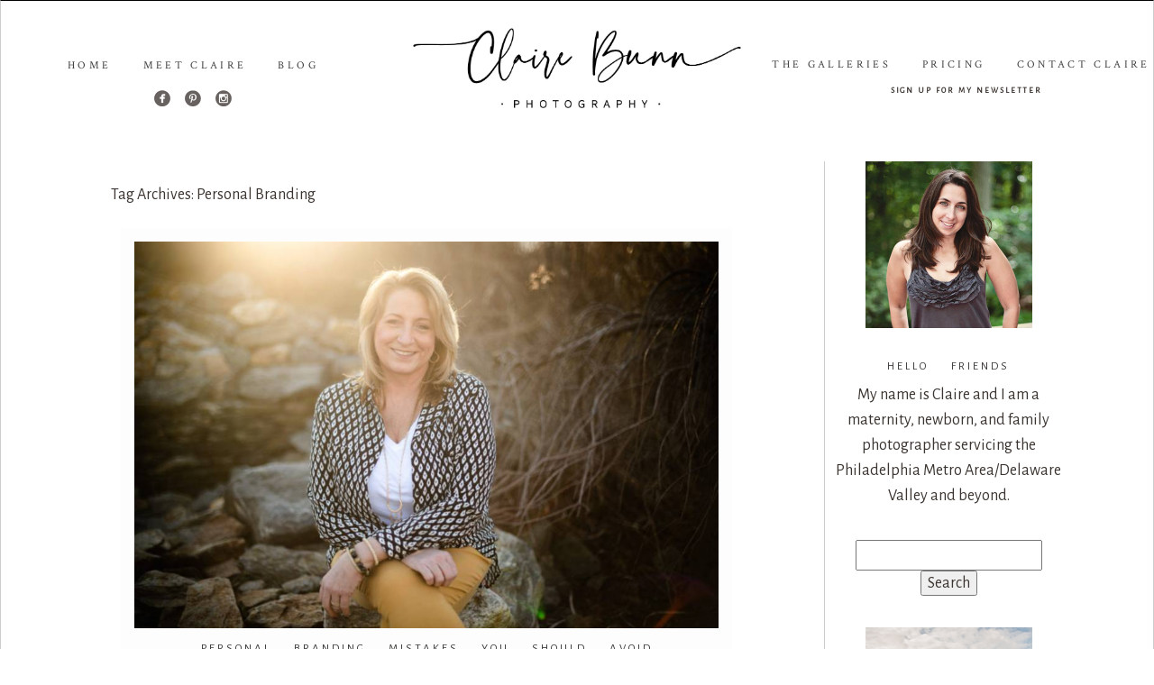

--- FILE ---
content_type: text/html; charset=utf8
request_url: https://www.clairebunnphotography.com/tag/personal-branding/
body_size: 10744
content:
<!DOCTYPE html>
<html class="pp-rendered pp-protecting-images" lang="en-US"><!-- ProPhoto 7.7.21 -->
<head>
	<title>Posts tagged: "Personal Branding" &raquo; Claire Bunn Photography</title>
	<meta charset="UTF-8" />
	<meta http-equiv="X-UA-Compatible" content="IE=edge" />
	<meta name="description" content="Tag Archives: Personal Branding - Claire Bunn Photography is a on location, natural lighting, child/family photography serving the Philadelphia Metro area." />
	<meta name="keywords" content="Philadelphia Newborn Photographer, Delaware Newborn Photographer, New Jersey Newborn Photographer, Philadelphia Child Photographer, Pennsylvania, New Jersey, Delaware, beach photographer, family photographer, newborns" />
	<meta name="viewport" content="width=device-width,initial-scale=1" /><meta name='robots' content='max-image-preview:large' />
<link rel='dns-prefetch' href='//assets.pinterest.com' />
<link rel='dns-prefetch' href='//cdnjs.cloudflare.com' />
<link rel="alternate" type="application/rss+xml" title="Claire Bunn Photography &raquo; Personal Branding Tag Feed" href="https://www.clairebunnphotography.com/tag/personal-branding/feed/" />
<style id='wp-img-auto-sizes-contain-inline-css' type='text/css'>
img:is([sizes=auto i],[sizes^="auto," i]){contain-intrinsic-size:3000px 1500px}
/*# sourceURL=wp-img-auto-sizes-contain-inline-css */
</style>
<link rel='stylesheet' id='pp-front-css-css' href='https://www.clairebunnphotography.com/wp-content/themes/prophoto7/css/front.css' type='text/css' media='all' />
<style id='wp-emoji-styles-inline-css' type='text/css'>

	img.wp-smiley, img.emoji {
		display: inline !important;
		border: none !important;
		box-shadow: none !important;
		height: 1em !important;
		width: 1em !important;
		margin: 0 0.07em !important;
		vertical-align: -0.1em !important;
		background: none !important;
		padding: 0 !important;
	}
/*# sourceURL=wp-emoji-styles-inline-css */
</style>
<style id='wp-block-library-inline-css' type='text/css'>
:root{--wp-block-synced-color:#7a00df;--wp-block-synced-color--rgb:122,0,223;--wp-bound-block-color:var(--wp-block-synced-color);--wp-editor-canvas-background:#ddd;--wp-admin-theme-color:#007cba;--wp-admin-theme-color--rgb:0,124,186;--wp-admin-theme-color-darker-10:#006ba1;--wp-admin-theme-color-darker-10--rgb:0,107,160.5;--wp-admin-theme-color-darker-20:#005a87;--wp-admin-theme-color-darker-20--rgb:0,90,135;--wp-admin-border-width-focus:2px}@media (min-resolution:192dpi){:root{--wp-admin-border-width-focus:1.5px}}.wp-element-button{cursor:pointer}:root .has-very-light-gray-background-color{background-color:#eee}:root .has-very-dark-gray-background-color{background-color:#313131}:root .has-very-light-gray-color{color:#eee}:root .has-very-dark-gray-color{color:#313131}:root .has-vivid-green-cyan-to-vivid-cyan-blue-gradient-background{background:linear-gradient(135deg,#00d084,#0693e3)}:root .has-purple-crush-gradient-background{background:linear-gradient(135deg,#34e2e4,#4721fb 50%,#ab1dfe)}:root .has-hazy-dawn-gradient-background{background:linear-gradient(135deg,#faaca8,#dad0ec)}:root .has-subdued-olive-gradient-background{background:linear-gradient(135deg,#fafae1,#67a671)}:root .has-atomic-cream-gradient-background{background:linear-gradient(135deg,#fdd79a,#004a59)}:root .has-nightshade-gradient-background{background:linear-gradient(135deg,#330968,#31cdcf)}:root .has-midnight-gradient-background{background:linear-gradient(135deg,#020381,#2874fc)}:root{--wp--preset--font-size--normal:16px;--wp--preset--font-size--huge:42px}.has-regular-font-size{font-size:1em}.has-larger-font-size{font-size:2.625em}.has-normal-font-size{font-size:var(--wp--preset--font-size--normal)}.has-huge-font-size{font-size:var(--wp--preset--font-size--huge)}.has-text-align-center{text-align:center}.has-text-align-left{text-align:left}.has-text-align-right{text-align:right}.has-fit-text{white-space:nowrap!important}#end-resizable-editor-section{display:none}.aligncenter{clear:both}.items-justified-left{justify-content:flex-start}.items-justified-center{justify-content:center}.items-justified-right{justify-content:flex-end}.items-justified-space-between{justify-content:space-between}.screen-reader-text{border:0;clip-path:inset(50%);height:1px;margin:-1px;overflow:hidden;padding:0;position:absolute;width:1px;word-wrap:normal!important}.screen-reader-text:focus{background-color:#ddd;clip-path:none;color:#444;display:block;font-size:1em;height:auto;left:5px;line-height:normal;padding:15px 23px 14px;text-decoration:none;top:5px;width:auto;z-index:100000}html :where(.has-border-color){border-style:solid}html :where([style*=border-top-color]){border-top-style:solid}html :where([style*=border-right-color]){border-right-style:solid}html :where([style*=border-bottom-color]){border-bottom-style:solid}html :where([style*=border-left-color]){border-left-style:solid}html :where([style*=border-width]){border-style:solid}html :where([style*=border-top-width]){border-top-style:solid}html :where([style*=border-right-width]){border-right-style:solid}html :where([style*=border-bottom-width]){border-bottom-style:solid}html :where([style*=border-left-width]){border-left-style:solid}html :where(img[class*=wp-image-]){height:auto;max-width:100%}:where(figure){margin:0 0 1em}html :where(.is-position-sticky){--wp-admin--admin-bar--position-offset:var(--wp-admin--admin-bar--height,0px)}@media screen and (max-width:600px){html :where(.is-position-sticky){--wp-admin--admin-bar--position-offset:0px}}
/*wp_block_styles_on_demand_placeholder:69725c34ccda1*/
/*# sourceURL=wp-block-library-inline-css */
</style>
<style id='classic-theme-styles-inline-css' type='text/css'>
/*! This file is auto-generated */
.wp-block-button__link{color:#fff;background-color:#32373c;border-radius:9999px;box-shadow:none;text-decoration:none;padding:calc(.667em + 2px) calc(1.333em + 2px);font-size:1.125em}.wp-block-file__button{background:#32373c;color:#fff;text-decoration:none}
/*# sourceURL=/wp-includes/css/classic-themes.min.css */
</style>
<script type="text/javascript" src="https://www.clairebunnphotography.com/wp-includes/js/jquery/jquery.min.js" id="jquery-core-js"></script>
<script type="text/javascript" src="https://www.clairebunnphotography.com/wp-includes/js/jquery/jquery-migrate.min.js" id="jquery-migrate-js"></script>
<script type="text/javascript" src="https://cdnjs.cloudflare.com/ajax/libs/picturefill/3.0.1/picturefill.min.js" id="picturefill-js"></script>
<link rel="https://api.w.org/" href="https://www.clairebunnphotography.com/wp-json/" /><link rel="alternate" title="JSON" type="application/json" href="https://www.clairebunnphotography.com/wp-json/wp/v2/tags/106" /><link rel="EditURI" type="application/rsd+xml" title="RSD" href="https://www.clairebunnphotography.com/xmlrpc.php?rsd" />
<meta name="generator" content="WordPress 6.9" />
<!-- HFCM by 99 Robots - Snippet # 20: Free Welcome Guide -->
<script>
  (function(w, d, t, h, s, n) {
    w.FlodeskObject = n;
    var fn = function() {
      (w[n].q = w[n].q || []).push(arguments);
    };
    w[n] = w[n] || fn;
    var f = d.getElementsByTagName(t)[0];
    var v = '?v=' + Math.floor(new Date().getTime() / (120 * 1000)) * 60;
    var sm = d.createElement(t);
    sm.async = true;
    sm.type = 'module';
    sm.src = h + s + '.mjs' + v;
    f.parentNode.insertBefore(sm, f);
    var sn = d.createElement(t);
    sn.async = true;
    sn.noModule = true;
    sn.src = h + s + '.js' + v;
    f.parentNode.insertBefore(sn, f);
  })(window, document, 'script', 'https://assets.flodesk.com', '/universal', 'fd');
</script>
<script>
  window.fd('form', {
    formId: '68c47ff228eaba779bf5c243'
  });
</script>
<!-- /end HFCM by 99 Robots -->

	<link href="https://use.fontawesome.com/releases/v5.0.2/css/all.css" rel="stylesheet">
<script type="text/javascript">
window.PROPHOTO || (window.PROPHOTO = {});
window.PROPHOTO.imgProtection = {"level":"clicks"};
</script><script type="text/javascript">
window.PROPHOTO || (window.PROPHOTO = {});
window.PROPHOTO.designId = "46376d02-3953-4cca-aad0-d50709202896";
window.PROPHOTO.layoutId = "392539a4-dfb5-4a4a-9427-ee74dc1f7b61";
</script>		<!-- Facebook Pixel Code -->
		<script>
			var aepc_pixel = {"pixel_id":"505831467066923","user":{},"enable_advanced_events":"yes","fire_delay":"0","can_use_sku":"yes"},
				aepc_pixel_args = [],
				aepc_extend_args = function( args ) {
					if ( typeof args === 'undefined' ) {
						args = {};
					}

					for(var key in aepc_pixel_args)
						args[key] = aepc_pixel_args[key];

					return args;
				};

			// Extend args
			if ( 'yes' === aepc_pixel.enable_advanced_events ) {
				aepc_pixel_args.userAgent = navigator.userAgent;
				aepc_pixel_args.language = navigator.language;

				if ( document.referrer.indexOf( document.domain ) < 0 ) {
					aepc_pixel_args.referrer = document.referrer;
				}
			}

						!function(f,b,e,v,n,t,s){if(f.fbq)return;n=f.fbq=function(){n.callMethod?
				n.callMethod.apply(n,arguments):n.queue.push(arguments)};if(!f._fbq)f._fbq=n;
				n.push=n;n.loaded=!0;n.version='2.0';n.agent='dvpixelcaffeinewordpress';n.queue=[];t=b.createElement(e);t.async=!0;
				t.src=v;s=b.getElementsByTagName(e)[0];s.parentNode.insertBefore(t,s)}(window,
				document,'script','https://connect.facebook.net/en_US/fbevents.js');
			
						fbq('init', aepc_pixel.pixel_id, aepc_pixel.user);

							setTimeout( function() {
				fbq('track', "PageView", aepc_pixel_args);
			}, aepc_pixel.fire_delay * 1000 );
					</script>
		<!-- End Facebook Pixel Code -->
		<link rel="stylesheet" href="https://www.clairebunnphotography.com/wp-content/uploads/pp/static/design-46376d02-3953-4cca-aad0-d50709202896-1764252051.css" /><link rel="stylesheet" href="https://www.clairebunnphotography.com/wp-content/uploads/pp/static/layout-392539a4-dfb5-4a4a-9427-ee74dc1f7b61-1764252051.css" /><link rel="stylesheet" href="https://www.clairebunnphotography.com?pp_route=%2Fsite-custom-css&version=1758343875" /><link href="https://fonts.googleapis.com/css?family=Alegreya+Sans|Alegreya+Sans|Alice|Alegreya+Sans|Crimson+Text|Alegreya+Sans|Alegreya+Sans|Crimson+Text|Crimson+Text|Crimson+Text|Alegreya+Sans|Alegreya+Sans|Alegreya+Sans|Source+Sans+Pro|Crimson+Text|Alegreya+Sans|Crimson+Text|Alegreya+Sans" rel="stylesheet">
	<link rel="alternate" href="https://www.clairebunnphotography.com/feed/" type="application/rss+xml" title="Claire Bunn Photography Posts RSS feed"/>
	<link rel="pingback" href="https://www.clairebunnphotography.com/xmlrpc.php"/>
    
    <!-- ProPhoto user-inserted head element -->
    <meta name="p:domain_verify" content="b06292d9951979e908d6ac6eabc1abdc"/>    <!-- END ProPhoto user-inserted head element -->

    
    </head>

<body id="body" class="archive tag tag-personal-branding tag-106 wp-embed-responsive wp-theme-prophoto7 metaslider-plugin thread-comments has-lazy-images css-10kl51b modula-best-grid-gallery">
    
    
        <div id="fb-root"></div>
        <script>
        (function(d, s, id) {
            var js, fjs = d.getElementsByTagName(s)[0];
            if (d.getElementById(id)) return;
            js = d.createElement(s); js.id = id;
            js.src = "//connect.facebook.net/en_US/sdk.js#xfbml=1&version=v2.4";
            fjs.parentNode.insertBefore(js, fjs);
        }(document, 'script', 'facebook-jssdk'));
    </script>
    
    <script type="text/javascript">
        (function(d, platform) {
            var isIOS = [
                'iPad Simulator',
                'iPhone Simulator',
                'iPod Simulator',
                'iPad',
                'iPhone',
                'iPod'
            ].includes(platform)
            // iPad on iOS 13 detection
            || (platform === "MacIntel" && "ontouchend" in d);

            if (isIOS) {
                d.body.classList.add('is-iOS');
            }
            d.body.classList.remove('no-js').add('js');
        }(document, window.navigator.platform));
    </script>

    
        <div class="pp-slideover pp-slideover--left"><div class="css-16j49jd own-css pp-block _d094c774-037d-4d72-bfee-8f03777fd2e6" data-index="0"><div class="row no-gutters css-1w7ik8a pp-row _8fd8b720-a6b3-45d5-819c-860fa3765735 _d094c774-037d-4d72-bfee-8f03777fd2e6__row"><div class="pp-column _fd3f5175-687b-4839-b763-19629f897a20 _d094c774-037d-4d72-bfee-8f03777fd2e6__column _8fd8b720-a6b3-45d5-819c-860fa3765735__column col-xs-12 col-sm-12 col-md-12 col-lg-12"><div class="css-1idj3bk pp-column__inner _fd3f5175-687b-4839-b763-19629f897a20__inner _d094c774-037d-4d72-bfee-8f03777fd2e6__column__inner _8fd8b720-a6b3-45d5-819c-860fa3765735__column__inner"><div data-id="d7dd30f9-2bd7-44eb-8f1f-ea58fabed619" data-vertical-offset="" class="pp-module _d7dd30f9-2bd7-44eb-8f1f-ea58fabed619 _d094c774-037d-4d72-bfee-8f03777fd2e6__module _8fd8b720-a6b3-45d5-819c-860fa3765735__module _fd3f5175-687b-4839-b763-19629f897a20__module css-7k4613 pp-module--menu"><nav class="pp-menu pp-menu--vertical _d7dd30f9-2bd7-44eb-8f1f-ea58fabed619 css-1u5qthh"><ul class="pp-menu-items"><li class="_d48c45b6-b09b-4814-98f4-e62d8f779a12 pp-menu-item--home pp-menu-item"><a href="https://www.clairebunnphotography.com/" target="_self">Home</a></li><li class="_988b8e80-f585-477e-8532-9a083b66d541 pp-menu-item--page pp-menu-item has-children"><a href="https://www.clairebunnphotography.com/the-galleries/" target="_self">The Galleries</a><ul class="pp-menu-items"><li class="_a226e1d6-f0a4-4861-ada4-27537ff3b068 pp-menu-item--gallery pp-menu-item"><a href="https://www.clairebunnphotography.com/?p=6925">Maternity</a></li><li class="_0a9cfe1b-b977-42c4-a5e2-e017a55b347f pp-menu-item--gallery pp-menu-item"><a href="https://www.clairebunnphotography.com/?p=6931">Newborn</a></li><li class="_ca7978d7-f95b-4e8d-a2e0-e750439591b0 pp-menu-item--gallery pp-menu-item"><a href="https://www.clairebunnphotography.com/?p=6946">In Home Family Sessions</a></li><li class="_543b7c31-ff74-4459-9174-9d8b49805a3e pp-menu-item--gallery pp-menu-item"><a href="https://www.clairebunnphotography.com/?p=6949">Outdoor Family Sessions</a></li></ul></li><li class="_4f4297df-06dd-40b5-b8fd-9fda715997d9 pp-menu-item--page pp-menu-item"><a href="https://www.clairebunnphotography.com/meet-claire/" target="_self">Meet Claire</a></li><li class="_99d57752-7c83-47c7-adc0-42d938a5ddb9 pp-menu-item--page pp-menu-item"><a href="https://www.clairebunnphotography.com/faqs/" target="_self">Pricing</a></li><li class="_960f6c9b-3bd0-45e2-a4e5-39dd4833fce6 pp-menu-item--blog pp-menu-item"><a href="https://www.clairebunnphotography.com/home/blog/" target="_self">The Blog</a></li><li class="_6b4dfc11-5837-44e9-b1bd-c5f446fb8b5d pp-menu-item--page pp-menu-item"><a href="https://www.clairebunnphotography.com/book-session/" target="_self">Contact Claire</a></li></ul></nav></div></div><style class="entity-custom-css"></style></div><style class="entity-custom-css"></style></div><style class="entity-custom-css"></style></div></div><span class="pp-hamburger css-8hci18 pp-hamburger--left"><span data-tile-id="af496d01-0286-4639-aa23-66f7cb27ecc1" class="css-hmu8yp pp-tile own-css _af496d01-0286-4639-aa23-66f7cb27ecc1"><span class="_13da5747-8d3b-48e6-aeaf-93bec8f69f07 pp-tile__layer pp-tile__layer--shape css-1aobfuy"><span class="pp-tile__layer__inner"></span></span><span class="_39ac132a-6963-4ff7-8b37-301309c08db4 pp-tile__layer pp-tile__layer--shape css-4fblrb"><span class="pp-tile__layer__inner"></span></span><span class="_eb51b4cd-626b-4ad6-bfca-88481e0223cf pp-tile__layer pp-tile__layer--shape css-qvzh3b"><span class="pp-tile__layer__inner"></span></span><span class="_5934794d-2f01-4564-9608-338f0c5d4624 pp-tile__layer pp-tile__layer--shape css-ysf5sl"><span class="pp-tile__layer__inner"></span></span></span></span><div class="pp-layout _392539a4-dfb5-4a4a-9427-ee74dc1f7b61"><div class="pp-block-wrap"><div class="css-x65ndu own-css pp-block _c3b7abd2-0fe0-4475-b652-aa2b19f9e22f pp-block--has-background-gallery" data-index="0"><div class="row no-gutters css-1fsw7tx pp-row _167cf20d-c282-41a2-9893-9327fd3ba781 _c3b7abd2-0fe0-4475-b652-aa2b19f9e22f__row"><div class="pp-column _0663eb79-b7ca-4734-9117-3dc8c0668623 _c3b7abd2-0fe0-4475-b652-aa2b19f9e22f__column _167cf20d-c282-41a2-9893-9327fd3ba781__column col-xs-12 col-sm-12 col-md-4 col-lg-4"><div class="css-2hrq6s pp-column__inner _0663eb79-b7ca-4734-9117-3dc8c0668623__inner _c3b7abd2-0fe0-4475-b652-aa2b19f9e22f__column__inner _167cf20d-c282-41a2-9893-9327fd3ba781__column__inner"><div data-id="ccee5400-1792-4b9c-9a8f-a9866a9ab713" data-vertical-offset="" class="pp-module _ccee5400-1792-4b9c-9a8f-a9866a9ab713 _c3b7abd2-0fe0-4475-b652-aa2b19f9e22f__module _167cf20d-c282-41a2-9893-9327fd3ba781__module _0663eb79-b7ca-4734-9117-3dc8c0668623__module css-dddurv pp-module--menu"><nav class="pp-menu pp-menu--horizontal _ccee5400-1792-4b9c-9a8f-a9866a9ab713 css-5mi9aj"><ul class="pp-menu-items"><li class="_a77f07a5-54fd-4207-9e87-98189ad4411f pp-menu-item--home pp-menu-item"><a href="https://www.clairebunnphotography.com/" target="_self">Home</a></li><li class="_40932c8a-6075-4c9f-833a-3de6b4a6fd79 pp-menu-item--page pp-menu-item"><a href="https://www.clairebunnphotography.com/meet-claire/" target="_self">Meet Claire</a></li><li class="_9884ce83-d9c0-4f3d-a2de-c73e618f3736 pp-menu-item--blog pp-menu-item"><a href="https://www.clairebunnphotography.com/home/blog/" target="_self">Blog</a></li></ul></nav></div><div data-id="4caba531-e860-4d11-afd0-d0323a3fdeb4" data-vertical-offset="" class="pp-module _4caba531-e860-4d11-afd0-d0323a3fdeb4 _c3b7abd2-0fe0-4475-b652-aa2b19f9e22f__module _167cf20d-c282-41a2-9893-9327fd3ba781__module _0663eb79-b7ca-4734-9117-3dc8c0668623__module css-1bmawog pp-module--graphic"><section class="css-y4r8hi pp-graphics"><div class="pp-graphic" style="max-width:18px;width:30.666666666666664%"><a href="https://www.facebook.com/ClaireBunnPhoto/?ref=bookmarks" target="_blank"><img alt="" class="" src="https://www.clairebunnphotography.com/wp-content/uploads/pp/images/1456540461-TLB003-Landing-Social-FB.png" sizes="(max-width: 36px) 100vw, 36px" /></a></div><div class="pp-graphic" style="max-width:18px;width:30.666666666666664%"><a href="https://www.pinterest.com/clairebunn/boards/" target="_blank"><img alt="" class="" src="https://www.clairebunnphotography.com/wp-content/uploads/pp/images/1456540482-TLB003-Landing-Social-pinterest.jpg" sizes="(max-width: 36px) 100vw, 36px" /></a></div><div class="pp-graphic" style="max-width:18px;width:30.666666666666664%"><a href="https://www.instagram.com/clairebunn/" target="_blank"><img alt="" class="" src="https://www.clairebunnphotography.com/wp-content/uploads/pp/images/1456540489-TLB003-Landing-Social-instagram.jpg" sizes="(max-width: 36px) 100vw, 36px" /></a></div></section></div></div><style class="entity-custom-css"></style></div><div class="pp-column _8c0c81cf-e918-49a2-8561-714947fbd4a6 _c3b7abd2-0fe0-4475-b652-aa2b19f9e22f__column _167cf20d-c282-41a2-9893-9327fd3ba781__column col-xs-12 col-sm-12 col-md-4 col-lg-4"><div class="css-l0crxr pp-column__inner _8c0c81cf-e918-49a2-8561-714947fbd4a6__inner _c3b7abd2-0fe0-4475-b652-aa2b19f9e22f__column__inner _167cf20d-c282-41a2-9893-9327fd3ba781__column__inner"></div><style class="entity-custom-css">@media screen and (max-width: 767px) {  }</style></div><div class="pp-column _7044646f-7b7a-4029-8cfe-79c27c4ae63d _c3b7abd2-0fe0-4475-b652-aa2b19f9e22f__column _167cf20d-c282-41a2-9893-9327fd3ba781__column col-xs-12 col-sm-12 col-md-4 col-lg-4"><div class="css-m2ysle pp-column__inner _7044646f-7b7a-4029-8cfe-79c27c4ae63d__inner _c3b7abd2-0fe0-4475-b652-aa2b19f9e22f__column__inner _167cf20d-c282-41a2-9893-9327fd3ba781__column__inner"><div data-id="35d5078c-3fad-4dbc-8f6d-a2316ed5e5a8" data-vertical-offset="" class="pp-module _35d5078c-3fad-4dbc-8f6d-a2316ed5e5a8 _c3b7abd2-0fe0-4475-b652-aa2b19f9e22f__module _167cf20d-c282-41a2-9893-9327fd3ba781__module _7044646f-7b7a-4029-8cfe-79c27c4ae63d__module css-3tg2hw pp-module--menu"><nav class="pp-menu pp-menu--horizontal _35d5078c-3fad-4dbc-8f6d-a2316ed5e5a8 css-1sq0mym"><ul class="pp-menu-items"><li class="_d9af3cb1-4c18-4b82-819f-bd67869c3a48 pp-menu-item--page pp-menu-item"><a href="https://www.clairebunnphotography.com/the-galleries/" target="_blank">The Galleries</a></li><li class="_6562de91-4eb1-4877-a4dc-de7c023f8950 pp-menu-item--page pp-menu-item"><a href="https://www.clairebunnphotography.com/faqs/" target="_self">Pricing</a></li><li class="_b43de9ff-cd64-46e1-a7c4-43c8f0805a31 pp-menu-item--page pp-menu-item"><a href="https://www.clairebunnphotography.com/book-session/" target="_self">Contact Claire</a></li></ul></nav></div><div data-id="2001afd3-c921-4f7a-b740-1d2fdf13d84f" data-vertical-offset="" class="pp-module _2001afd3-c921-4f7a-b740-1d2fdf13d84f _c3b7abd2-0fe0-4475-b652-aa2b19f9e22f__module _167cf20d-c282-41a2-9893-9327fd3ba781__module _7044646f-7b7a-4029-8cfe-79c27c4ae63d__module css-13vyl5l pp-module--text pp-module--is-dynamic"><div class="pp-text-module-body"><div><blockquote> <a href="http://eepurl.com/cUaGsX" target="_blank">sign up for my newsletter</a><br> </blockquote></div></div></div></div><style class="entity-custom-css"></style></div><style class="entity-custom-css"></style></div><div class="row no-gutters css-1e0c8if pp-row _489b19df-b453-4251-ab9b-1c08b3410d1e _c3b7abd2-0fe0-4475-b652-aa2b19f9e22f__row"><div class="pp-column _8fe512e7-c2f5-4762-9d87-e9735cb563ea _c3b7abd2-0fe0-4475-b652-aa2b19f9e22f__column _489b19df-b453-4251-ab9b-1c08b3410d1e__column col-xs-12 col-sm-12 col-md-9 col-lg-9"><div class="css-eiwghs pp-column__inner _8fe512e7-c2f5-4762-9d87-e9735cb563ea__inner _c3b7abd2-0fe0-4475-b652-aa2b19f9e22f__column__inner _489b19df-b453-4251-ab9b-1c08b3410d1e__column__inner"><div data-vertical-offset="" class="pp-module _10a5c620-6e88-4fc2-82d7-24c05edbc43e _c3b7abd2-0fe0-4475-b652-aa2b19f9e22f__module _489b19df-b453-4251-ab9b-1c08b3410d1e__module _8fe512e7-c2f5-4762-9d87-e9735cb563ea__module css-1hbnnw8 pp-module--wordpress-content"><div class="wrap css-xyb6v2"><div class="page-title-wrap"><h1 class="">Tag Archives: <span>Personal Branding</span></h1></div><div class="pp-grid-wrap grids-2ca40cd8-ee6e-4ea1-a960-7a748cbc3831 _2ca40cd8-ee6e-4ea1-a960-7a748cbc3831 css-xyb6v2"><script type="application/json">{"type":"excerpts","itemMinWidth":{"amount":200,"unit":"px"},"itemIdealWidth":{"amount":300,"unit":"px"},"itemMaxWidth":{"amount":700,"unit":"px"},"showOptionalText":false,"layout":"cropped","maxCols":{"amount":2,"unit":""},"gutter":{"amount":0,"unit":"px"},"cropRatio":"3:2","itemStyle":"text-below","titleFontClass":"fonts-cd863f43-4b77-4c91-bd76-54c98cf1db3c","textFontClass":"fonts-9162a3aa-5cff-477d-9f6b-5549d3f67ce7","imageInset":42,"imageBorderWidth":5,"rolloverEffect":"fade","id":"10a5c620-6e88-4fc2-82d7-24c05edbc43e","crop":1.5,"items":[{"url":"https:\/\/www.clairebunnphotography.com\/personal-branding-mistakes-you-should-avoid\/","title":"Personal Branding Mistakes You Should Avoid","text":"It\u2019s quite easy to get wrapped up in getting good results for your clients when you first start a business,\u00a0but\u2026","target":"_self","filename":null,"number":1,"image":{"id":9133,"width":6048,"height":4024,"orientation":"landscape","ratio":1.502982107355865,"sizes":[{"w":6048,"h":4024,"u":"https:\/\/www.clairebunnphotography.com\/wp-content\/uploads\/2020\/05\/20200223-Claire-Bunn-Photography_Jen-Cairo-Bio-Pic_09.jpg"},{"w":5747,"h":3823},{"w":5447,"h":3624},{"w":5147,"h":3424},{"w":4847,"h":3224},{"w":4546,"h":3024},{"w":4246,"h":2825},{"w":3946,"h":2625},{"w":3646,"h":2425},{"w":3345,"h":2225},{"w":3045,"h":2025},{"w":2745,"h":1826},{"w":2445,"h":1626},{"w":2144,"h":1426},{"w":1844,"h":1226},{"w":1544,"h":1027},{"w":1244,"h":827},{"w":943,"h":627,"u":"https:\/\/www.clairebunnphotography.com\/wp-content\/uploads\/2020\/05\/20200223-Claire-Bunn-Photography_Jen-Cairo-Bio-Pic_09-1024x681(pp_w943_h627).jpg"},{"w":643,"h":427},{"w":343,"h":228,"u":"https:\/\/www.clairebunnphotography.com\/wp-content\/uploads\/2020\/05\/20200223-Claire-Bunn-Photography_Jen-Cairo-Bio-Pic_09-1024x681(pp_w343_h228).jpg"}],"data":{"width":6048,"height":4024,"mimeType":"jpeg"},"path":"nBnaukDMfNWaQ1ybpJULvJXahNULuVmSflHawFmcn9GdvhGUt4mb1JULlJXahx2QtMjMyADMyAjMvUDMvAjMwIjf"}}]}</script></div><div class="pp-post-navigation"></div></div></div></div><style class="entity-custom-css">@media only screen and (min-width: 990px) {
  .pp-rendered ._8fe512e7-c2f5-4762-9d87-e9735cb563ea {
    border-right-style: solid;
    border-right-width: thin;
    border-right-color: #cecccb;
  }
}</style></div><div class="pp-column _ba94e910-57d1-481c-8d73-cf2e0bb865ad _c3b7abd2-0fe0-4475-b652-aa2b19f9e22f__column _489b19df-b453-4251-ab9b-1c08b3410d1e__column col-xs-12 col-sm-12 col-md-3 col-lg-3"><div class="css-1ydovj6 pp-column__inner _ba94e910-57d1-481c-8d73-cf2e0bb865ad__inner _c3b7abd2-0fe0-4475-b652-aa2b19f9e22f__column__inner _489b19df-b453-4251-ab9b-1c08b3410d1e__column__inner"><div data-id="3ad5dead-eb5b-4a91-b0a5-9b317f3858ef" data-vertical-offset="" class="pp-module _3ad5dead-eb5b-4a91-b0a5-9b317f3858ef _c3b7abd2-0fe0-4475-b652-aa2b19f9e22f__module _489b19df-b453-4251-ab9b-1c08b3410d1e__module _ba94e910-57d1-481c-8d73-cf2e0bb865ad__module css-1nijmri pp-module--graphic"><section class="css-r6nnrt pp-graphics"><div class="pp-graphic" style="max-width:185px;width:100%"><img alt="" class="" src="https://www.clairebunnphotography.com/wp-content/uploads/pp/images/1498962552-Philadelphia%20Photographer%20Headshot%20Square.jpg" sizes="(max-width: 370px) 100vw, 370px" /></div></section></div><div data-id="7ce40712-fb64-4699-944e-1cce9e0672ba" data-vertical-offset="" class="pp-module _7ce40712-fb64-4699-944e-1cce9e0672ba _c3b7abd2-0fe0-4475-b652-aa2b19f9e22f__module _489b19df-b453-4251-ab9b-1c08b3410d1e__module _ba94e910-57d1-481c-8d73-cf2e0bb865ad__module css-1ouhr74 pp-module--text pp-module--is-dynamic"><div class="pp-text-module-body"><div><h1>Hello Friends</h1></div></div></div><div data-id="0386821f-7480-4b9f-8849-db8214fba3b7" data-vertical-offset="" class="pp-module _0386821f-7480-4b9f-8849-db8214fba3b7 _c3b7abd2-0fe0-4475-b652-aa2b19f9e22f__module _489b19df-b453-4251-ab9b-1c08b3410d1e__module _ba94e910-57d1-481c-8d73-cf2e0bb865ad__module css-12rj9wj pp-module--text pp-module--is-dynamic"><div class="pp-text-module-body"><div><p>My name is Claire and I am a maternity, newborn, and family photographer servicing the Philadelphia Metro Area/Delaware Valley and beyond.</p></div></div></div><div data-id="aabacac7-4e37-447b-bc3b-af7af67c4248" data-vertical-offset="" class="pp-module _aabacac7-4e37-447b-bc3b-af7af67c4248 _c3b7abd2-0fe0-4475-b652-aa2b19f9e22f__module _489b19df-b453-4251-ab9b-1c08b3410d1e__module _ba94e910-57d1-481c-8d73-cf2e0bb865ad__module css-1nijmri pp-module--widget pp-module--is-dynamic"><div class="pp-module--widget--content"><div id="search-2" class="pp-module pp-module--widget pp-module--widget--search"><form role="search" method="get" id="searchform" class="searchform" action="https://www.clairebunnphotography.com/">
				<div>
					<label class="screen-reader-text" for="s">Search for:</label>
					<input type="text" value="" name="s" id="s">
					<input type="submit" id="searchsubmit" value="Search">
				</div>
			</form></div></div></div><div data-id="f88a1a19-a730-400c-b0f1-3996f0f95a68" data-vertical-offset="" class="pp-module _f88a1a19-a730-400c-b0f1-3996f0f95a68 _c3b7abd2-0fe0-4475-b652-aa2b19f9e22f__module _489b19df-b453-4251-ab9b-1c08b3410d1e__module _ba94e910-57d1-481c-8d73-cf2e0bb865ad__module css-1nijmri pp-module--graphic"><section class="css-r6nnrt pp-graphics"><div class="pp-graphic" style="max-width:185px;width:100%"><a href="https://www.clairebunnphotography.com/blog/travel/" target="_self"><img alt="" class="" src="https://www.clairebunnphotography.com/wp-content/uploads/pp/images/1498971473-CBP-001-Blog-Sidebar-Feature.jpg" sizes="(max-width: 370px) 100vw, 370px" /></a></div></section></div><div data-id="0a48e7eb-2822-44b4-a525-8defbbacdb2b" data-vertical-offset="" class="pp-module _0a48e7eb-2822-44b4-a525-8defbbacdb2b _c3b7abd2-0fe0-4475-b652-aa2b19f9e22f__module _489b19df-b453-4251-ab9b-1c08b3410d1e__module _ba94e910-57d1-481c-8d73-cf2e0bb865ad__module css-1nijmri pp-module--graphic"><section class="css-r6nnrt pp-graphics"><div class="pp-graphic" style="max-width:185px;width:100%"><a href="https://www.clairebunnphotography.com/blog/local-activities/" target="_self"><img alt="" class="lazyload" src="[data-uri]" sizes="(max-width: 370px) 100vw, 370px" data-src="https://www.clairebunnphotography.com/wp-content/uploads/pp/images/1498972063-Claire%20Bunn%20Photography-001-Blog-Sidebar-Feature%20Local%20Activities.jpg" /></a></div></section></div><div data-id="62bf57a9-35a0-4fad-8ea8-790a264a7fad" data-vertical-offset="" class="pp-module _62bf57a9-35a0-4fad-8ea8-790a264a7fad _c3b7abd2-0fe0-4475-b652-aa2b19f9e22f__module _489b19df-b453-4251-ab9b-1c08b3410d1e__module _ba94e910-57d1-481c-8d73-cf2e0bb865ad__module css-1nijmri pp-module--graphic"><section class="css-r6nnrt pp-graphics"><div class="pp-graphic" style="max-width:185px;width:100%"><a href="https://www.clairebunnphotography.com/blog/food/" target="_self"><img alt="" class="lazyload" src="[data-uri]" sizes="(max-width: 370px) 100vw, 370px" data-src="https://www.clairebunnphotography.com/wp-content/uploads/pp/images/1502780855-LBC-001-Blog-Sidebar-Feature%20FOOD.jpg" /></a></div></section></div></div><style class="entity-custom-css">.pp-rendered ._ba94e910-57d1-481c-8d73-cf2e0bb865ad li {
  list-style-type: none;
  margin: 0px 0px 0px -40px;
}</style></div><style class="entity-custom-css"></style></div><style class="entity-custom-css">.pp-rendered ._c3b7abd2-0fe0-4475-b652-aa2b19f9e22f {
  border-left-style: solid;
  border-left-width: thin;
  border-left-color: #cecccb;
  border-right-style: solid;
  border-right-width: thin;
  border-right-color: #cecccb;
}


</style></div><div class="css-xaxy6y own-css pp-block _c9cca26f-8ed4-42d3-aa70-ee36e77341d2" data-index="0"><div class="row no-gutters css-gyq53m pp-row _3b2a4ced-e557-44e7-ad4e-c95b658428aa _c9cca26f-8ed4-42d3-aa70-ee36e77341d2__row"><div class="pp-column _7d269f32-8301-4a7f-a6b5-0894a0e1d599 _c9cca26f-8ed4-42d3-aa70-ee36e77341d2__column _3b2a4ced-e557-44e7-ad4e-c95b658428aa__column col-xs-12 col-sm-12 col-md-3 col-lg-3"><div class="css-10nev51 pp-column__inner _7d269f32-8301-4a7f-a6b5-0894a0e1d599__inner _c9cca26f-8ed4-42d3-aa70-ee36e77341d2__column__inner _3b2a4ced-e557-44e7-ad4e-c95b658428aa__column__inner"><div data-id="65ce0d32-9c0e-40b8-ba67-f9d90cf31810" data-vertical-offset="" class="pp-module _65ce0d32-9c0e-40b8-ba67-f9d90cf31810 _c9cca26f-8ed4-42d3-aa70-ee36e77341d2__module _3b2a4ced-e557-44e7-ad4e-c95b658428aa__module _7d269f32-8301-4a7f-a6b5-0894a0e1d599__module css-1q6mpb5 pp-module--text pp-module--is-dynamic"><div class="pp-text-module-body"><div><h1>Let’s Connect</h1></div></div></div><div data-id="7d6c4200-b752-44bb-823e-f3a7bed94e30" data-vertical-offset="" class="pp-module _7d6c4200-b752-44bb-823e-f3a7bed94e30 _c9cca26f-8ed4-42d3-aa70-ee36e77341d2__module _3b2a4ced-e557-44e7-ad4e-c95b658428aa__module _7d269f32-8301-4a7f-a6b5-0894a0e1d599__module css-1bsveq4 pp-module--text pp-module--is-dynamic"><div class="pp-text-module-body"><div><p><a href="https://www.facebook.com/ClaireBunnPhoto/" target="_blank">facebook</a> • <a href="https://www.instagram.com/clairebunn/" target="_blank">instagram</a>  • <a href="https://www.pinterest.com/clairebunn/boards/" target="_blank">pinterest</a></p></div></div></div></div><style class="entity-custom-css"></style></div><div class="pp-column _da49d478-bef4-4e62-b7d9-5bb30bfd398c _c9cca26f-8ed4-42d3-aa70-ee36e77341d2__column _3b2a4ced-e557-44e7-ad4e-c95b658428aa__column col-xs-12 col-sm-12 col-md-6 col-lg-6"><div class="css-19st6kn pp-column__inner _da49d478-bef4-4e62-b7d9-5bb30bfd398c__inner _c9cca26f-8ed4-42d3-aa70-ee36e77341d2__column__inner _3b2a4ced-e557-44e7-ad4e-c95b658428aa__column__inner"><div data-id="47505799-6749-45cb-9023-5b42a6f7184f" data-vertical-offset="" class="pp-module _47505799-6749-45cb-9023-5b42a6f7184f _c9cca26f-8ed4-42d3-aa70-ee36e77341d2__module _3b2a4ced-e557-44e7-ad4e-c95b658428aa__module _da49d478-bef4-4e62-b7d9-5bb30bfd398c__module css-1smx4vg pp-module--graphic"><section class="css-r6nnrt pp-graphics"><div class="pp-graphic" style="max-width:1250px;width:100%"><img alt="" class="lazyload" src="[data-uri]" sizes="(max-width: 2500px) 100vw, 2500px" data-src="https://www.clairebunnphotography.com/wp-content/uploads/2021/10/2021-Claire-Bunn-Photography-Logo-4%28pp_w1600_h357%29.jpg" data-srcset="https://www.clairebunnphotography.com/wp-content/uploads/2021/10/2021-Claire-Bunn-Photography-Logo-4%28pp_w480_h107%29.jpg 480w, https://www.clairebunnphotography.com/wp-content/uploads/2021/10/2021-Claire-Bunn-Photography-Logo-4%28pp_w768_h171%29.jpg 768w, https://www.clairebunnphotography.com/wp-content/uploads/2021/10/2021-Claire-Bunn-Photography-Logo-4%28pp_w992_h221%29.jpg 992w, https://www.clairebunnphotography.com/wp-content/uploads/2021/10/2021-Claire-Bunn-Photography-Logo-4%28pp_w1200_h267%29.jpg 1200w, https://www.clairebunnphotography.com/wp-content/uploads/2021/10/2021-Claire-Bunn-Photography-Logo-4%28pp_w1600_h357%29.jpg 1600w, https://www.clairebunnphotography.com/wp-content/uploads/2021/10/2021-Claire-Bunn-Photography-Logo-4.jpg 2500w" /></div></section></div></div><style class="entity-custom-css">.pp-rendered ._da49d478-bef4-4e62-b7d9-5bb30bfd398c {
  border-left-style: solid;
  border-left-width: thin;
  border-left-color: #cecccb;
  border-right-style: solid;
  border-right-width: thin;
  border-right-color: #cecccb;
}</style></div><div class="pp-column _496cd445-a9a7-4637-8a8d-3f11e3bb2928 _c9cca26f-8ed4-42d3-aa70-ee36e77341d2__column _3b2a4ced-e557-44e7-ad4e-c95b658428aa__column col-xs-12 col-sm-12 col-md-3 col-lg-3"><div class="css-1lyiv5p pp-column__inner _496cd445-a9a7-4637-8a8d-3f11e3bb2928__inner _c9cca26f-8ed4-42d3-aa70-ee36e77341d2__column__inner _3b2a4ced-e557-44e7-ad4e-c95b658428aa__column__inner"><div data-id="a452a7cb-513d-45cd-8546-1b20d02a9075" data-vertical-offset="" class="pp-module _a452a7cb-513d-45cd-8546-1b20d02a9075 _c9cca26f-8ed4-42d3-aa70-ee36e77341d2__module _3b2a4ced-e557-44e7-ad4e-c95b658428aa__module _496cd445-a9a7-4637-8a8d-3f11e3bb2928__module css-1q6mpb5 pp-module--text pp-module--is-dynamic"><div class="pp-text-module-body"><div><h1>Contact info</h1></div></div></div><div data-id="4263b4aa-d50f-45af-ae00-654b4f33aa75" data-vertical-offset="" class="pp-module _4263b4aa-d50f-45af-ae00-654b4f33aa75 _c9cca26f-8ed4-42d3-aa70-ee36e77341d2__module _3b2a4ced-e557-44e7-ad4e-c95b658428aa__module _496cd445-a9a7-4637-8a8d-3f11e3bb2928__module css-1eefdkk pp-module--text pp-module--is-dynamic"><div class="pp-text-module-body"><div><p>302.530.6253</p><p> </p><p>claire@clairebunnphotography.com</p><p> </p><p> garnet valley, pa </p></div></div></div></div><style class="entity-custom-css"></style></div><style class="entity-custom-css"></style></div><style class="entity-custom-css"></style></div></div><style class="entity-custom-css">.pp-module--text h2 {
   font-family: Crimson Text;
   font-style: italic;
   font-weight: normal;
   letter-spacing: 2px;
   font-size: 16px;
   color: #3b3430;}

.pp-module--text h3 {
   font-family: Crimson Text;
   font-weight: normal;
   letter-spacing: 6px;
   text-transform: uppercase;
   font-size: 16px;
   color: #3b3430;}

.pp-module--text h3 a {
   font-family: Crimson Text;
   font-weight: normal;
   letter-spacing: 6px;
   text-transform: uppercase;
   text-decoration: none;
   font-weight: normal;
   line-height: 170%;
   font-size: 16px;
   color: #3b3430;}

.pp-form input[type="text"], .pp-form input[type="email"] {
   max-width: none;
   height: 25px;}
.pp-form textarea {border-color: #cccccc !important;}
.pp-module--text h2 {
   font-family: Crimson Text;
   font-style: italic;
   font-weight: normal;
   letter-spacing: 2px;
   font-size: 16px;
   color: #3b3430;}

.pp-module--text h3 {
   font-family: Crimson Text;
   font-weight: normal;
   letter-spacing: 6px;
   text-transform: uppercase;
   font-size: 16px;
   color: #3b3430;}

.pp-module--text h3 a {
   font-family: Crimson Text;
   font-weight: normal;
   letter-spacing: 6px;
   text-transform: uppercase;
   text-decoration: none;
   font-weight: normal;
   line-height: 170%;
   font-size: 16px;
   color: #3b3430;}

.pp-form input[type="text"], .pp-form input[type="email"] {
   max-width: none;
   height: 25px;}
.pp-form textarea {border-color: #cccccc !important;}</style><div class="copyright-footer"><p id="user-copyright">
    &copy; 2026 Claire Bunn Photography<span class="pipe">|</span><a href="https://pro.photo" title="ProPhoto Website">ProPhoto Photo Website</a></p>
</div></div>
    <script>
  (function(i,s,o,g,r,a,m){i['GoogleAnalyticsObject']=r;i[r]=i[r]||function(){
  (i[r].q=i[r].q||[]).push(arguments)},i[r].l=1*new Date();a=s.createElement(o),
  m=s.getElementsByTagName(o)[0];a.async=1;a.src=g;m.parentNode.insertBefore(a,m)
  })(window,document,'script','https://www.google-analytics.com/analytics.js','ga');

  ga('create', 'UA-25232545-1', 'auto');
  ga('send', 'pageview');

</script>
    <script>
      window.PROPHOTO = window.PROPHOTO || {};
      PROPHOTO.env = {"siteURL":"https:\/\/www.clairebunnphotography.com","wpURL":"https:\/\/www.clairebunnphotography.com","themeURL":"https:\/\/www.clairebunnphotography.com\/wp-content\/themes\/prophoto7","ajaxURL":"https:\/\/www.clairebunnphotography.com\/wp-admin\/admin-ajax.php","uploadURL":"https:\/\/www.clairebunnphotography.com\/wp-content\/uploads\/","isDev":false,"version":"7.7.21","stateVersion":"1.29.0","wpVersionInt":690,"customizerUrl":"https:\/\/www.clairebunnphotography.com\/wp-admin\/admin.php?page=pp-customizer","hasStaticFrontPage":true,"siteName":"Claire Bunn Photography","ppApiURL":"https:\/\/api.pro.photo","p6Installed":true,"imagickInstalled":false,"woocommerceInstalled":false,"isBlockEditor":false};
            PROPHOTO.moduleTransitionInitDelay = 2000;
          </script>
    			<noscript><img height="1" width="1" style="display:none" src="https://www.facebook.com/tr?id=505831467066923&amp;ev=PageView&amp;noscript=1"/></noscript>
			<script type="speculationrules">
{"prefetch":[{"source":"document","where":{"and":[{"href_matches":"/*"},{"not":{"href_matches":["/wp-*.php","/wp-admin/*","/wp-content/uploads/*","/wp-content/*","/wp-content/plugins/*","/wp-content/themes/prophoto7/*","/*\\?(.+)"]}},{"not":{"selector_matches":"a[rel~=\"nofollow\"]"}},{"not":{"selector_matches":".no-prefetch, .no-prefetch a"}}]},"eagerness":"conservative"}]}
</script>
<script type="text/javascript" src="https://assets.pinterest.com/js/pinit.js" id="pinit-js"></script>
<script type="text/javascript" src="https://www.clairebunnphotography.com/wp-includes/js/dist/vendor/react.min.js" id="react-js"></script>
<script type="text/javascript" src="https://www.clairebunnphotography.com/wp-includes/js/dist/vendor/react-dom.min.js" id="react-dom-js"></script>
<script type="text/javascript" src="https://www.clairebunnphotography.com/wp-includes/js/underscore.min.js" id="underscore-js"></script>
<script type="text/javascript" src="https://www.clairebunnphotography.com/wp-includes/js/backbone.min.js" id="backbone-js"></script>
<script type="text/javascript" id="prophoto.front-js-before">
/* <![CDATA[ */
window.PROPHOTO || (window.PROPHOTO = {});
window.PROPHOTO.renderedGrids || (window.PROPHOTO.renderedGrids = {});
var gridIds = {"10a5c620-6e88-4fc2-82d7-24c05edbc43e":false,"2ca40cd8-ee6e-4ea1-a960-7a748cbc3831":false};
for (var id in gridIds) {
    window.PROPHOTO.renderedGrids[id] = gridIds[id];
}
//# sourceURL=prophoto.front-js-before
/* ]]> */
</script>
<script type="text/javascript" src="https://www.clairebunnphotography.com/wp-content/themes/prophoto7/js/bundle.front.js" id="prophoto.front-js"></script>
<script type="text/javascript" id="aepc-pixel-events-js-extra">
/* <![CDATA[ */
var aepc_pixel_events = {"custom_events":{"AdvancedEvents":[{"params":{"login_status":"not_logged_in","tax_post_tag":"Personal Branding","object_id":106,"object_type":"tag_archive"}}]},"api":{"root":"https://www.clairebunnphotography.com/wp-json/","nonce":"0641153b67"}};
//# sourceURL=aepc-pixel-events-js-extra
/* ]]> */
</script>
<script type="text/javascript" src="https://www.clairebunnphotography.com/wp-content/plugins/pixel-caffeine/build/frontend.js" id="aepc-pixel-events-js"></script>
<script id="wp-emoji-settings" type="application/json">
{"baseUrl":"https://s.w.org/images/core/emoji/17.0.2/72x72/","ext":".png","svgUrl":"https://s.w.org/images/core/emoji/17.0.2/svg/","svgExt":".svg","source":{"concatemoji":"https://www.clairebunnphotography.com/wp-includes/js/wp-emoji-release.min.js"}}
</script>
<script type="module">
/* <![CDATA[ */
/*! This file is auto-generated */
const a=JSON.parse(document.getElementById("wp-emoji-settings").textContent),o=(window._wpemojiSettings=a,"wpEmojiSettingsSupports"),s=["flag","emoji"];function i(e){try{var t={supportTests:e,timestamp:(new Date).valueOf()};sessionStorage.setItem(o,JSON.stringify(t))}catch(e){}}function c(e,t,n){e.clearRect(0,0,e.canvas.width,e.canvas.height),e.fillText(t,0,0);t=new Uint32Array(e.getImageData(0,0,e.canvas.width,e.canvas.height).data);e.clearRect(0,0,e.canvas.width,e.canvas.height),e.fillText(n,0,0);const a=new Uint32Array(e.getImageData(0,0,e.canvas.width,e.canvas.height).data);return t.every((e,t)=>e===a[t])}function p(e,t){e.clearRect(0,0,e.canvas.width,e.canvas.height),e.fillText(t,0,0);var n=e.getImageData(16,16,1,1);for(let e=0;e<n.data.length;e++)if(0!==n.data[e])return!1;return!0}function u(e,t,n,a){switch(t){case"flag":return n(e,"\ud83c\udff3\ufe0f\u200d\u26a7\ufe0f","\ud83c\udff3\ufe0f\u200b\u26a7\ufe0f")?!1:!n(e,"\ud83c\udde8\ud83c\uddf6","\ud83c\udde8\u200b\ud83c\uddf6")&&!n(e,"\ud83c\udff4\udb40\udc67\udb40\udc62\udb40\udc65\udb40\udc6e\udb40\udc67\udb40\udc7f","\ud83c\udff4\u200b\udb40\udc67\u200b\udb40\udc62\u200b\udb40\udc65\u200b\udb40\udc6e\u200b\udb40\udc67\u200b\udb40\udc7f");case"emoji":return!a(e,"\ud83e\u1fac8")}return!1}function f(e,t,n,a){let r;const o=(r="undefined"!=typeof WorkerGlobalScope&&self instanceof WorkerGlobalScope?new OffscreenCanvas(300,150):document.createElement("canvas")).getContext("2d",{willReadFrequently:!0}),s=(o.textBaseline="top",o.font="600 32px Arial",{});return e.forEach(e=>{s[e]=t(o,e,n,a)}),s}function r(e){var t=document.createElement("script");t.src=e,t.defer=!0,document.head.appendChild(t)}a.supports={everything:!0,everythingExceptFlag:!0},new Promise(t=>{let n=function(){try{var e=JSON.parse(sessionStorage.getItem(o));if("object"==typeof e&&"number"==typeof e.timestamp&&(new Date).valueOf()<e.timestamp+604800&&"object"==typeof e.supportTests)return e.supportTests}catch(e){}return null}();if(!n){if("undefined"!=typeof Worker&&"undefined"!=typeof OffscreenCanvas&&"undefined"!=typeof URL&&URL.createObjectURL&&"undefined"!=typeof Blob)try{var e="postMessage("+f.toString()+"("+[JSON.stringify(s),u.toString(),c.toString(),p.toString()].join(",")+"));",a=new Blob([e],{type:"text/javascript"});const r=new Worker(URL.createObjectURL(a),{name:"wpTestEmojiSupports"});return void(r.onmessage=e=>{i(n=e.data),r.terminate(),t(n)})}catch(e){}i(n=f(s,u,c,p))}t(n)}).then(e=>{for(const n in e)a.supports[n]=e[n],a.supports.everything=a.supports.everything&&a.supports[n],"flag"!==n&&(a.supports.everythingExceptFlag=a.supports.everythingExceptFlag&&a.supports[n]);var t;a.supports.everythingExceptFlag=a.supports.everythingExceptFlag&&!a.supports.flag,a.supports.everything||((t=a.source||{}).concatemoji?r(t.concatemoji):t.wpemoji&&t.twemoji&&(r(t.twemoji),r(t.wpemoji)))});
//# sourceURL=https://www.clairebunnphotography.com/wp-includes/js/wp-emoji-loader.min.js
/* ]]> */
</script>
        </body>
</html>


--- FILE ---
content_type: text/css
request_url: https://www.clairebunnphotography.com/wp-content/uploads/pp/static/layout-392539a4-dfb5-4a4a-9427-ee74dc1f7b61-1764252051.css
body_size: 4916
content:
/** Cached CSS created November 27th, 2025 - 14:05:56 **/
.css-12rj9wj,[data-css-12rj9wj]{margin-top:0px;text-align:center;margin-bottom:35px}.css-1nijmri,[data-css-1nijmri]{margin-top:0px;text-align:center;margin-bottom:35px}.css-r6nnrt,[data-css-r6nnrt]{font-size:0px}.css-r6nnrt .pp-graphic:not(:last-child),[data-css-r6nnrt] .pp-graphic:not(:last-child){margin-right:2%}.css-m2ysle,[data-css-m2ysle]{background-size:auto;border-width:0px;border-color:transparent;background-attachment:scroll;background-color:transparent;padding:0%;background-position:center center;border-style:solid;background-repeat:no-repeat;-webkit-box-pack:center;justify-content:center}@media (max-width:767px){.pp-rendered .css-m2ysle,.pp-rendered [data-css-m2ysle]{display:none;padding-top:3%;padding-bottom:2%}}@media (min-width:768px) and (max-width:991px){.pp-rendered .css-m2ysle,.pp-rendered [data-css-m2ysle]{display:none;padding-right:2%}}@media (min-width:1200px){.pp-rendered .css-m2ysle,.pp-rendered [data-css-m2ysle]{padding-top:7%}}@media (min-width:992px) and (max-width:1199px){.pp-rendered .css-m2ysle,.pp-rendered [data-css-m2ysle]{padding-top:6%}}.css-x65ndu,[data-css-x65ndu]{background-size:auto;min-height:auto;border-bottom-color:transparent;background-attachment:scroll;background-color:transparent;border-bottom-width:0px;padding:0%;background-position:center top;border-top-color:black;border-top-width:1px;border-bottom-style:solid;border-top-style:solid;background-repeat:repeat;-webkit-box-pack:start;justify-content:flex-start}.pp-visualbuilder .css-x65ndu,.pp-visualbuilder [data-css-x65ndu]{min-height:auto}.css-x65ndu body.admin-bar .css-x65ndu,[data-css-x65ndu] body.admin-bar [data-css-x65ndu]{min-height:auto}@media (min-width:768px) and (max-width:991px){.pp-rendered .css-x65ndu,.pp-rendered [data-css-x65ndu]{}}@media screen and (min-width:783px){.css-x65ndu body.admin-bar .css-x65ndu,[data-css-x65ndu] body.admin-bar [data-css-x65ndu]{min-height:auto}}.css-1fsw7tx,[data-css-1fsw7tx]{background-size:auto;border-bottom-color:transparent;background-attachment:scroll;background-color:transparent;border-bottom-width:0px;padding:2% 0%;background-position:center bottom;border-top-color:transparent;border-top-width:0px;border-bottom-style:solid;border-top-style:solid;background-repeat:repeat-x}.css-2hrq6s,[data-css-2hrq6s]{background-size:auto;border-width:0px;border-color:transparent;background-attachment:scroll;background-color:transparent;padding:0% 2%;background-position:center center;border-style:solid;background-repeat:no-repeat;-webkit-box-pack:center;justify-content:center}@media (max-width:767px){.pp-rendered .css-2hrq6s,.pp-rendered [data-css-2hrq6s]{display:none;padding-top:3%;padding-bottom:6%}}@media (min-width:768px) and (max-width:991px){.pp-rendered .css-2hrq6s,.pp-rendered [data-css-2hrq6s]{display:none;padding-left:2%}}@media (min-width:992px) and (max-width:1199px){.pp-rendered .css-2hrq6s,.pp-rendered [data-css-2hrq6s]{padding-top:6%;padding-bottom:6%}}@media (min-width:1200px){.pp-rendered .css-2hrq6s,.pp-rendered [data-css-2hrq6s]{padding-top:7%}}.css-dddurv,[data-css-dddurv]{background-size:auto;background-attachment:scroll;background-color:transparent;background-position:left top;background-repeat:no-repeat}.css-dddurv,[data-css-dddurv]{margin-top:0px;text-align:center;margin-bottom:10px}.css-5mi9aj,[data-css-5mi9aj]{background-size:auto;background-attachment:scroll;background-color:transparent;background-position:left top;width:100%;background-repeat:no-repeat}.css-5mi9aj > ul > li,[data-css-5mi9aj] > ul > li{padding-top:10px;padding-bottom:10px}.css-5mi9aj > ul > li + li,[data-css-5mi9aj] > ul > li + li{margin-left:35px}.css-5mi9aj > ul > li ul li,[data-css-5mi9aj] > ul > li ul li{padding:5px 8px}.css-5mi9aj > ul,[data-css-5mi9aj] > ul{-webkit-box-pack:center;justify-content:center}.css-5mi9aj > ul > li ul,[data-css-5mi9aj] > ul > li ul{background-color:rgb(255,255,255)}.css-1bmawog,[data-css-1bmawog]{margin-top:0px;text-align:center;margin-bottom:10px}.css-y4r8hi,[data-css-y4r8hi]{font-size:0px}.css-y4r8hi .pp-graphic:not(:last-child),[data-css-y4r8hi] .pp-graphic:not(:last-child){margin-right:4%}.css-l0crxr,[data-css-l0crxr]{background-size:contain;border-width:0px;border-color:black;background-attachment:scroll;background-color:transparent;padding:0%;background-position:center center;border-style:solid;background-repeat:no-repeat;background-image:url("https://www.clairebunnphotography.com/wp-content/uploads/2021/10/2021-Claire-Bunn-Photography-Logo.jpg");-webkit-box-pack:start;justify-content:flex-start}@media (max-width:767px){.pp-rendered .css-l0crxr,.pp-rendered [data-css-l0crxr]{background-size:contain;border-width:0px;background-attachment:scroll;background-color:transparent;padding:15%;background-position:center center;border-top-color:black;border-top-style:solid;background-repeat:no-repeat;background-image:url("https://www.clairebunnphotography.com/wp-content/uploads/2021/10/2021-Claire-Bunn-Photography-Logo-3.jpg");-webkit-box-pack:start;justify-content:flex-start}}@media (min-width:1200px){.pp-rendered .css-l0crxr,.pp-rendered [data-css-l0crxr]{}}.css-3tg2hw,[data-css-3tg2hw]{background-size:auto;background-attachment:scroll;background-color:transparent;background-position:left top;background-repeat:no-repeat}.css-3tg2hw,[data-css-3tg2hw]{margin-top:0px;text-align:center;margin-bottom:0px}.css-1sq0mym,[data-css-1sq0mym]{background-size:auto;background-attachment:scroll;background-color:transparent;background-position:left top;width:100%;background-repeat:no-repeat}.css-1sq0mym > ul > li,[data-css-1sq0mym] > ul > li{padding-top:0px;padding-bottom:0px}.css-1sq0mym > ul > li + li,[data-css-1sq0mym] > ul > li + li{margin-left:35px}.css-1sq0mym > ul > li ul li,[data-css-1sq0mym] > ul > li ul li{padding:5px 8px}.css-1sq0mym > ul,[data-css-1sq0mym] > ul{-webkit-box-pack:center;justify-content:center}.css-1sq0mym > ul > li ul,[data-css-1sq0mym] > ul > li ul{background-color:rgb(255,255,255)}.css-13vyl5l,[data-css-13vyl5l]{margin-top:0px;text-align:center;margin-bottom:0px}.css-1e0c8if,[data-css-1e0c8if]{background-size:auto;border-bottom-color:transparent;background-attachment:scroll;background-color:transparent;border-bottom-width:0px;padding:2% 7%;background-position:left top;border-top-color:transparent;border-top-width:0px;border-bottom-style:solid;border-top-style:solid;background-repeat:no-repeat}.css-eiwghs,[data-css-eiwghs]{background-size:auto;border-width:0px;border-color:transparent;background-attachment:scroll;background-color:transparent;padding:0% 4%;background-position:left top;border-style:solid;background-repeat:no-repeat;-webkit-box-pack:start;justify-content:flex-start}.css-1hbnnw8,[data-css-1hbnnw8]{margin-top:10px;margin-bottom:11px}.css-xyb6v2 .page-title-wrap,[data-css-xyb6v2] .page-title-wrap{background-size:cover;background-attachment:scroll;display:block;padding:0%;background-position:left top;background-color:transparent;text-align:left}.css-xyb6v2 .pp-post-navigation,[data-css-xyb6v2] .pp-post-navigation{padding:0%}.css-xyb6v2 .type-post .article-wrap-inner,[data-css-xyb6v2] .type-post .article-wrap-inner{background-size:cover;background-attachment:scroll;background-color:transparent;background-position:left top}.css-xyb6v2 .article-meta-top .article-header-comment-count,[data-css-xyb6v2] .article-meta-top .article-header-comment-count{display:none}.css-xyb6v2 .article-content--excerpt .read-more-wrap,[data-css-xyb6v2] .article-content--excerpt .read-more-wrap{padding-top:20px;padding-bottom:20px}.css-xyb6v2 .article-meta-bottom .article-category-list,[data-css-xyb6v2] .article-meta-bottom .article-category-list{display:none}.css-xyb6v2 .article-content--excerpt .read-more-wrap > a,[data-css-xyb6v2] .article-content--excerpt .read-more-wrap > a{padding-left:0px;-webkit-box-pack:start;justify-content:flex-start}.css-xyb6v2 .article-meta-top .article-author-link,[data-css-xyb6v2] .article-meta-top .article-author-link{display:none}.css-xyb6v2 .article-meta-bottom .tag-links,[data-css-xyb6v2] .article-meta-bottom .tag-links{display:none}.css-xyb6v2 .paginated-links .page-numbers,[data-css-xyb6v2] .paginated-links .page-numbers{background-color:transparent;border-color:rgb(0,0,0);border-width:0px;padding:0px;border-style:solid}.css-xyb6v2 .article-content img[class*="wp-image-"],[data-css-xyb6v2] .article-content img[class*="wp-image-"]{margin-bottom:6px;border-radius:0px;margin-top:5px}.css-xyb6v2 .article-content img.pp-insert-all,[data-css-xyb6v2] .article-content img.pp-insert-all{margin-bottom:6px;margin-top:5px}.css-xyb6v2 .article-content .gallery img,[data-css-xyb6v2] .article-content .gallery img{margin-bottom:6px;margin-top:5px}.css-xyb6v2 .pp-img-protect,[data-css-xyb6v2] .pp-img-protect{margin-bottom:6px;margin-top:5px}.css-xyb6v2 .pp-pinit-wrap,[data-css-xyb6v2] .pp-pinit-wrap{margin-bottom:6px;margin-top:5px}.css-xyb6v2 .prev-post-link-wrap,[data-css-xyb6v2] .prev-post-link-wrap{float:left}.css-xyb6v2 .next-post-link-wrap,[data-css-xyb6v2] .next-post-link-wrap{float:right}.css-xyb6v2 .type-page .article-wrap-inner,[data-css-xyb6v2] .type-page .article-wrap-inner{background-size:cover;background-attachment:scroll;background-color:transparent;background-position:left top}.css-xyb6v2 .article-content p,[data-css-xyb6v2] .article-content p{margin-bottom:28px}.css-xyb6v2 .article-content address,[data-css-xyb6v2] .article-content address{margin-bottom:28px}.css-xyb6v2 .article-date + .article-title-wrap,[data-css-xyb6v2] .article-date + .article-title-wrap{margin-top:0px}.css-xyb6v2 .pagination-numbered-links,[data-css-xyb6v2] .pagination-numbered-links{margin-left:10px;margin-right:10px}.css-xyb6v2 .pagination-numbered-links > div + div,[data-css-xyb6v2] .pagination-numbered-links > div + div{margin-left:10px}.css-xyb6v2 .pagination-numbered-links > div,[data-css-xyb6v2] .pagination-numbered-links > div{margin-bottom:10px}.css-xyb6v2 .article-title-wrap + .article-meta-top,[data-css-xyb6v2] .article-title-wrap + .article-meta-top{margin-top:40px}.css-xyb6v2 .article-header,[data-css-xyb6v2] .article-header{margin-bottom:9px;-webkit-box-align:center;align-items:center}.css-xyb6v2 .article-header .article-title-wrap,[data-css-xyb6v2] .article-header .article-title-wrap{-webkit-box-pack:center;justify-content:center}.css-xyb6v2 .article-header .article-title,[data-css-xyb6v2] .article-header .article-title{text-align:center}.css-xyb6v2 .article-meta-bottom .article-author-link,[data-css-xyb6v2] .article-meta-bottom .article-author-link{display:none}.css-xyb6v2 .article-meta-top .article-category-list,[data-css-xyb6v2] .article-meta-top .article-category-list{display:none}.css-xyb6v2 .article-meta-top .tag-links,[data-css-xyb6v2] .article-meta-top .tag-links{display:none}.css-xyb6v2 .article-footer,[data-css-xyb6v2] .article-footer{border-bottom-width:1px;border-bottom-style:solid;border-bottom-color:rgb(0,0,0);height:9px}.css-xyb6v2 .article-wrap-inner,[data-css-xyb6v2] .article-wrap-inner{padding-top:8px}.css-xyb6v2.pp-module--header__inner,[data-css-xyb6v2].pp-module--header__inner{padding-top:8px}.css-nw9wcm,[data-css-nw9wcm]{padding-top:0px;padding-bottom:0px;background-color:transparent}.css-nw9wcm .article-comments-header,[data-css-nw9wcm] .article-comments-header{border-bottom-style:solid;padding:0px;margin-bottom:0px;border-bottom-color:black;border-bottom-width:0px}.css-nw9wcm .comments-body,[data-css-nw9wcm] .comments-body{background-color:transparent;background-size:cover;background-attachment:scroll;background-position:left top;max-height:400px;overflow:auto;background-repeat:no-repeat}.css-nw9wcm .comment-meta-above,[data-css-nw9wcm] .comment-meta-above{margin-bottom:0px;-webkit-box-pack:justify;justify-content:space-between}.css-nw9wcm .comment-inner,[data-css-nw9wcm] .comment-inner{border-bottom-color:rgb(0,0,0);padding:0px;border-bottom-width:0px;background-color:transparent;border-bottom-style:solid}.css-nw9wcm .cmt-f-submit,[data-css-nw9wcm] .cmt-f-submit{border-style:solid;padding:5px;background-color:rgb(255,255,255);border-color:rgb(0,0,0);border-width:1px}.css-nw9wcm .article-comments-inner,[data-css-nw9wcm] .article-comments-inner{width:100%}.css-nw9wcm .cmt-f-field,[data-css-nw9wcm] .cmt-f-field{border-color:rgb(0,0,0);padding:10px;border-width:1px;border-style:solid;background-color:transparent}.css-nw9wcm .comment + .comment .comment-inner,[data-css-nw9wcm] .comment + .comment .comment-inner{margin-top:0px}.css-nw9wcm .cmt-f-text-placeholder,[data-css-nw9wcm] .cmt-f-text-placeholder{padding:10px}.css-nw9wcm .comment-inner .awaiting-moderation,[data-css-nw9wcm] .comment-inner .awaiting-moderation{font-style:italic}.css-nw9wcm .comments-count,[data-css-nw9wcm] .comments-count{text-align:left}body.page .css-nw9wcm .comments-body,body.page [data-css-nw9wcm] .comments-body{max-height:none;overflow:visible}body.single .css-nw9wcm .comments-body,body.single [data-css-nw9wcm] .comments-body{max-height:none;overflow:visible}.thread-comments .css-nw9wcm .comments-body li li,.thread-comments [data-css-nw9wcm] .comments-body li li{margin-left:10px}.css-1txz8bj > .pp-grid,[data-css-1txz8bj] > .pp-grid{background-size:auto;background-attachment:scroll;background-color:rgb(253,253,253);background-position:left top;background-repeat:repeat}.css-1txz8bj .pp-grid-item__text-wrap,[data-css-1txz8bj] .pp-grid-item__text-wrap{margin:10px}.css-1txz8bj .pp-grid-item__image-above,[data-css-1txz8bj] .pp-grid-item__image-above{margin:10px}.css-1txz8bj .pp-grid-item,[data-css-1txz8bj] .pp-grid-item{border-style:solid;background-repeat:repeat;background-color:transparent;background-size:auto;background-attachment:scroll;border-color:rgb(255,255,255);background-position:left top;border-width:11px}.css-1txz8bj .pp-grid-image__inner,[data-css-1txz8bj] .pp-grid-image__inner{border-radius:0px;border-color:transparent;border-style:solid}.css-1txz8bj .pp-grid-item__text,[data-css-1txz8bj] .pp-grid-item__text{text-align:center}.css-1txz8bj .pp-grid-item__title,[data-css-1txz8bj] .pp-grid-item__title{text-align:center}.css-1ydovj6,[data-css-1ydovj6]{background-size:auto;border-width:0px;border-color:transparent;background-attachment:scroll;background-color:transparent;padding:0% 4%;background-position:left top;border-style:solid;background-repeat:no-repeat;-webkit-box-pack:start;justify-content:flex-start}@media (min-width:768px) and (max-width:991px){.pp-rendered .css-1ydovj6,.pp-rendered [data-css-1ydovj6]{padding-top:2%}}@media (max-width:767px){.pp-rendered .css-1ydovj6,.pp-rendered [data-css-1ydovj6]{padding-top:2%;padding-left:4%}}.css-1ouhr74,[data-css-1ouhr74]{margin-top:0px;text-align:center;margin-bottom:10px}.css-xaxy6y,[data-css-xaxy6y]{background-size:contain;min-height:auto;border-bottom-color:transparent;background-attachment:scroll;background-color:transparent;border-bottom-width:0px;padding:0%;background-position:left top;border-top-color:transparent;border-top-width:0px;border-bottom-style:solid;border-top-style:solid;background-repeat:repeat;-webkit-box-pack:start;justify-content:flex-start}.pp-visualbuilder .css-xaxy6y,.pp-visualbuilder [data-css-xaxy6y]{min-height:auto}.css-xaxy6y body.admin-bar .css-xaxy6y,[data-css-xaxy6y] body.admin-bar [data-css-xaxy6y]{min-height:auto}@media screen and (min-width:783px){.css-xaxy6y body.admin-bar .css-xaxy6y,[data-css-xaxy6y] body.admin-bar [data-css-xaxy6y]{min-height:auto}}.css-gyq53m,[data-css-gyq53m]{background-size:auto;border-bottom-color:transparent;background-attachment:scroll;background-color:transparent;border-bottom-width:0px;padding:2% 0%;background-position:center bottom;border-top-color:rgb(206,204,203);border-top-width:1px;border-bottom-style:solid;border-top-style:solid;background-repeat:repeat-x;background-image:url("https://www.clairebunnphotography.com/wp-content/uploads/pp/images/1457916271-TLB003-Footer-border.png")}@media (max-width:767px){.pp-rendered .css-gyq53m,.pp-rendered [data-css-gyq53m]{padding-top:8%;padding-bottom:8%}}.css-10nev51,[data-css-10nev51]{background-size:auto;border-width:0px;border-color:transparent;background-attachment:scroll;background-color:transparent;padding:0%;background-position:left top;border-style:solid;background-repeat:no-repeat;-webkit-box-pack:center;justify-content:center}@media (min-width:992px) and (max-width:1199px){.pp-rendered .css-10nev51,.pp-rendered [data-css-10nev51]{padding-right:5%;padding-left:5%}}.css-1q6mpb5,[data-css-1q6mpb5]{margin-top:0px;text-align:center;margin-bottom:15px}.css-1bsveq4,[data-css-1bsveq4]{margin-top:0px;text-align:center;margin-bottom:0px}.css-19st6kn,[data-css-19st6kn]{background-size:auto;border-width:0px;border-color:transparent;background-attachment:scroll;background-color:transparent;padding:0% 5%;background-position:left top;border-style:solid;background-repeat:no-repeat;-webkit-box-pack:center;justify-content:center}@media (min-width:768px) and (max-width:991px){.pp-rendered .css-19st6kn,.pp-rendered [data-css-19st6kn]{padding-top:2%;padding-bottom:2%}}@media (max-width:767px){.pp-rendered .css-19st6kn,.pp-rendered [data-css-19st6kn]{padding-top:8%;padding-bottom:8%}}.css-1smx4vg,[data-css-1smx4vg]{margin-top:0px;text-align:center;margin-bottom:0px}.css-1eefdkk,[data-css-1eefdkk]{margin-top:0px;text-align:center;margin-bottom:0px}.css-1lyiv5p,[data-css-1lyiv5p]{background-size:auto;border-width:0px;border-color:transparent;background-attachment:scroll;background-color:transparent;padding:0%;background-position:left top;border-style:solid;background-repeat:no-repeat;-webkit-box-pack:center;justify-content:center}.css-16j49jd,[data-css-16j49jd]{background-size:auto;min-height:100%;border-bottom-color:black;background-attachment:scroll;background-color:rgb(235,235,235);border-bottom-width:0px;width:256px;padding:0%;background-position:left top;border-top-color:black;border-top-width:0px;border-bottom-style:solid;border-top-style:solid;background-repeat:no-repeat;-webkit-box-pack:start;justify-content:flex-start}.css-1w7ik8a,[data-css-1w7ik8a]{background-size:auto;border-bottom-color:black;background-attachment:scroll;background-color:transparent;border-bottom-width:0px;padding:0%;background-position:left top;border-top-color:black;border-top-width:0px;border-bottom-style:solid;border-top-style:solid;background-repeat:no-repeat}.css-1idj3bk,[data-css-1idj3bk]{background-size:auto;border-width:0px;border-color:black;background-attachment:scroll;background-color:transparent;padding:0%;background-position:left top;border-style:solid;background-repeat:no-repeat;-webkit-box-pack:start;justify-content:flex-start}.css-7k4613,[data-css-7k4613]{background-size:auto;background-attachment:scroll;background-color:transparent;background-position:left top;background-repeat:repeat}.css-7k4613,[data-css-7k4613]{margin-top:70px;text-align:left;margin-bottom:0px}.css-1u5qthh,[data-css-1u5qthh]{background-size:auto;background-attachment:scroll;background-color:transparent;background-position:left top;text-align:left;background-repeat:repeat}.css-1u5qthh > ul > li > ul > li:hover >:not(ul),[data-css-1u5qthh] > ul > li > ul > li:hover >:not(ul){background-color:transparent}.css-1u5qthh > ul > li:hover >:not(ul),[data-css-1u5qthh] > ul > li:hover >:not(ul){background-color:transparent}.css-1u5qthh > ul > li > ul > li > ul,[data-css-1u5qthh] > ul > li > ul > li > ul{background-color:transparent}.css-1u5qthh > ul > li > ul,[data-css-1u5qthh] > ul > li > ul{background-color:transparent}.css-1u5qthh > ul > li > ul > li > ul > li >:not(ul),[data-css-1u5qthh] > ul > li > ul > li > ul > li >:not(ul){padding:10px 30px}.css-1u5qthh > ul > li > ul > li >:not(ul),[data-css-1u5qthh] > ul > li > ul > li >:not(ul){padding:10px 20px}.css-1u5qthh > ul > li >:not(ul),[data-css-1u5qthh] > ul > li >:not(ul){padding:10px}.css-1u5qthh > ul > li > ul > li > ul > li,[data-css-1u5qthh] > ul > li > ul > li > ul > li{list-style-type:none}.css-1u5qthh > ul > li > ul > li,[data-css-1u5qthh] > ul > li > ul > li{list-style-type:none}.css-1u5qthh > ul > li,[data-css-1u5qthh] > ul > li{list-style-type:none}.css-1u5qthh,[data-css-1u5qthh]{padding-top:0px;padding-bottom:0px}.css-1u5qthh > ul > li > ul > li > ul > li:hover >:not(ul),[data-css-1u5qthh] > ul > li > ul > li > ul > li:hover >:not(ul){background-color:transparent}.css-10kl51b,[data-css-10kl51b]{background-size:auto;background-attachment:scroll;background-color:rgb(255,255,255);padding-bottom:0px;background-position:left top;padding-top:0px;background-repeat:no-repeat}.pp-visualbuilder .css-10kl51b,.pp-visualbuilder [data-css-10kl51b]{background-attachment:local}.css-8hci18,[data-css-8hci18]{width:50px;height:50px;transform:translate(10px,10px)}@media (min-width:992px){.pp-rendered .css-8hci18,.pp-rendered [data-css-8hci18]{display:none}}._7ce40712-fb64-4699-944e-1cce9e0672ba h1,._aabacac7-4e37-447b-bc3b-af7af67c4248 .pp-module__title,._65ce0d32-9c0e-40b8-ba67-f9d90cf31810 h1,._a452a7cb-513d-45cd-8546-1b20d02a9075 h1,._4263b4aa-d50f-45af-ae00-654b4f33aa75,._2ca40cd8-ee6e-4ea1-a960-7a748cbc3831 .pp-grid .pp-grid-item__title,.font-cd863f43-4b77-4c91-bd76-54c98cf1db3c{word-spacing:1.54em;line-height:120%;font-family:"Alegreya Sans";color:rgba(63,62,61,1);text-transform:uppercase;font-variant:none;text-decoration:none;font-style:normal;font-weight:400;letter-spacing:0.23em;font-size:13px}._7ce40712-fb64-4699-944e-1cce9e0672ba h1 a,._aabacac7-4e37-447b-bc3b-af7af67c4248 .pp-module__title a,._65ce0d32-9c0e-40b8-ba67-f9d90cf31810 h1 a,._a452a7cb-513d-45cd-8546-1b20d02a9075 h1 a,._4263b4aa-d50f-45af-ae00-654b4f33aa75 a,._2ca40cd8-ee6e-4ea1-a960-7a748cbc3831 .pp-grid .pp-grid-item__title a,.font-cd863f43-4b77-4c91-bd76-54c98cf1db3c a{word-spacing:1.54em;line-height:120%;font-family:"Alegreya Sans";color:rgba(63,62,61,1);text-transform:uppercase;font-variant:none;text-decoration:none;font-style:normal;font-weight:400;letter-spacing:0.23em;font-size:13px}._7ce40712-fb64-4699-944e-1cce9e0672ba h1 a:visited,._aabacac7-4e37-447b-bc3b-af7af67c4248 .pp-module__title a:visited,._65ce0d32-9c0e-40b8-ba67-f9d90cf31810 h1 a:visited,._a452a7cb-513d-45cd-8546-1b20d02a9075 h1 a:visited,._4263b4aa-d50f-45af-ae00-654b4f33aa75 a:visited,._2ca40cd8-ee6e-4ea1-a960-7a748cbc3831 .pp-grid .pp-grid-item__title a:visited,.font-cd863f43-4b77-4c91-bd76-54c98cf1db3c a:visited{color:rgba(63,62,61,1)}._7ce40712-fb64-4699-944e-1cce9e0672ba h1 a:hover,._aabacac7-4e37-447b-bc3b-af7af67c4248 .pp-module__title a:hover,._65ce0d32-9c0e-40b8-ba67-f9d90cf31810 h1 a:hover,._a452a7cb-513d-45cd-8546-1b20d02a9075 h1 a:hover,._4263b4aa-d50f-45af-ae00-654b4f33aa75 a:hover,._2ca40cd8-ee6e-4ea1-a960-7a748cbc3831 .pp-grid .pp-grid-item__title a:hover,.font-cd863f43-4b77-4c91-bd76-54c98cf1db3c a:hover{word-spacing:1.54em;line-height:120%;font-family:"Alegreya Sans";color:rgba(63,62,61,1);text-transform:uppercase;font-variant:none;text-decoration:underline;font-style:normal;font-weight:400;letter-spacing:0.23em;font-size:13px}._10a5c620-6e88-4fc2-82d7-24c05edbc43e .article-title,.font-336e5c4f-ee62-4b98-94ad-d26f35a67f84{word-spacing:0em;line-height:100%;font-family:"Alice";color:rgba(102,97,95,1);text-transform:none;font-variant:none;text-decoration:none;font-style:normal;font-weight:700;letter-spacing:0em;font-size:28px}._10a5c620-6e88-4fc2-82d7-24c05edbc43e .article-title a,.font-336e5c4f-ee62-4b98-94ad-d26f35a67f84 a{word-spacing:0em;line-height:100%;font-family:"Alice";color:rgba(102,97,95,1);text-transform:none;font-variant:none;text-decoration:none;font-style:normal;font-weight:700;letter-spacing:0em;font-size:28px}._10a5c620-6e88-4fc2-82d7-24c05edbc43e .article-title a:visited,.font-336e5c4f-ee62-4b98-94ad-d26f35a67f84 a:visited{color:rgba(102,97,95,1)}._10a5c620-6e88-4fc2-82d7-24c05edbc43e .article-title a:hover,.font-336e5c4f-ee62-4b98-94ad-d26f35a67f84 a:hover{word-spacing:0em;line-height:100%;font-family:"Alice";color:rgba(102,97,95,1);text-transform:none;font-variant:none;text-decoration:none;font-style:normal;font-weight:700;letter-spacing:0em;font-size:28px}._2001afd3-c921-4f7a-b740-1d2fdf13d84f h6,._2001afd3-c921-4f7a-b740-1d2fdf13d84f h5,._2001afd3-c921-4f7a-b740-1d2fdf13d84f h4,._2001afd3-c921-4f7a-b740-1d2fdf13d84f h3,._2001afd3-c921-4f7a-b740-1d2fdf13d84f h2,._2001afd3-c921-4f7a-b740-1d2fdf13d84f h1,._2001afd3-c921-4f7a-b740-1d2fdf13d84f,._2001afd3-c921-4f7a-b740-1d2fdf13d84f menu,._2001afd3-c921-4f7a-b740-1d2fdf13d84f ol:not(.comments-body-inner):not(.children),._2001afd3-c921-4f7a-b740-1d2fdf13d84f ul:not(.comments-body-inner):not(.children),._2001afd3-c921-4f7a-b740-1d2fdf13d84f blockquote,._7d6c4200-b752-44bb-823e-f3a7bed94e30 h6,._7d6c4200-b752-44bb-823e-f3a7bed94e30 h5,._7d6c4200-b752-44bb-823e-f3a7bed94e30 h4,._7d6c4200-b752-44bb-823e-f3a7bed94e30 h3,._7d6c4200-b752-44bb-823e-f3a7bed94e30 h2,._7d6c4200-b752-44bb-823e-f3a7bed94e30 h1,._7d6c4200-b752-44bb-823e-f3a7bed94e30 menu,._7d6c4200-b752-44bb-823e-f3a7bed94e30 ol:not(.comments-body-inner):not(.children),._7d6c4200-b752-44bb-823e-f3a7bed94e30 ul:not(.comments-body-inner):not(.children),._7d6c4200-b752-44bb-823e-f3a7bed94e30 blockquote,._4263b4aa-d50f-45af-ae00-654b4f33aa75 h6,._4263b4aa-d50f-45af-ae00-654b4f33aa75 h5,._4263b4aa-d50f-45af-ae00-654b4f33aa75 h4,._4263b4aa-d50f-45af-ae00-654b4f33aa75 h3,._4263b4aa-d50f-45af-ae00-654b4f33aa75 h2,._4263b4aa-d50f-45af-ae00-654b4f33aa75 h1,._4263b4aa-d50f-45af-ae00-654b4f33aa75 menu,._4263b4aa-d50f-45af-ae00-654b4f33aa75 ol:not(.comments-body-inner):not(.children),._4263b4aa-d50f-45af-ae00-654b4f33aa75 ul:not(.comments-body-inner):not(.children),._4263b4aa-d50f-45af-ae00-654b4f33aa75 blockquote,._d7dd30f9-2bd7-44eb-8f1f-ea58fabed619 .pp-menu > .pp-menu-items ul > .pp-menu-item,._d7dd30f9-2bd7-44eb-8f1f-ea58fabed619 .pp-menu > .pp-menu-items ul > .pp-menu-item input,._2ca40cd8-ee6e-4ea1-a960-7a748cbc3831 .pp-grid .pp-grid-item__text,.font-9162a3aa-5cff-477d-9f6b-5549d3f67ce7{word-spacing:0em;line-height:120%;font-family:"Alegreya Sans";color:rgba(59,52,48,1);text-transform:none;font-variant:small-caps;text-decoration:none;font-style:normal;font-weight:700;letter-spacing:0.15em;font-size:13px}._2001afd3-c921-4f7a-b740-1d2fdf13d84f h6 a,._2001afd3-c921-4f7a-b740-1d2fdf13d84f h5 a,._2001afd3-c921-4f7a-b740-1d2fdf13d84f h4 a,._2001afd3-c921-4f7a-b740-1d2fdf13d84f h3 a,._2001afd3-c921-4f7a-b740-1d2fdf13d84f h2 a,._2001afd3-c921-4f7a-b740-1d2fdf13d84f h1 a,._2001afd3-c921-4f7a-b740-1d2fdf13d84f a,._2001afd3-c921-4f7a-b740-1d2fdf13d84f menu a,._2001afd3-c921-4f7a-b740-1d2fdf13d84f ol:not(.comments-body-inner):not(.children) a,._2001afd3-c921-4f7a-b740-1d2fdf13d84f ul:not(.comments-body-inner):not(.children) a,._2001afd3-c921-4f7a-b740-1d2fdf13d84f blockquote a,._7d6c4200-b752-44bb-823e-f3a7bed94e30 h6 a,._7d6c4200-b752-44bb-823e-f3a7bed94e30 h5 a,._7d6c4200-b752-44bb-823e-f3a7bed94e30 h4 a,._7d6c4200-b752-44bb-823e-f3a7bed94e30 h3 a,._7d6c4200-b752-44bb-823e-f3a7bed94e30 h2 a,._7d6c4200-b752-44bb-823e-f3a7bed94e30 h1 a,._7d6c4200-b752-44bb-823e-f3a7bed94e30 menu a,._7d6c4200-b752-44bb-823e-f3a7bed94e30 ol:not(.comments-body-inner):not(.children) a,._7d6c4200-b752-44bb-823e-f3a7bed94e30 ul:not(.comments-body-inner):not(.children) a,._7d6c4200-b752-44bb-823e-f3a7bed94e30 blockquote a,._4263b4aa-d50f-45af-ae00-654b4f33aa75 h6 a,._4263b4aa-d50f-45af-ae00-654b4f33aa75 h5 a,._4263b4aa-d50f-45af-ae00-654b4f33aa75 h4 a,._4263b4aa-d50f-45af-ae00-654b4f33aa75 h3 a,._4263b4aa-d50f-45af-ae00-654b4f33aa75 h2 a,._4263b4aa-d50f-45af-ae00-654b4f33aa75 h1 a,._4263b4aa-d50f-45af-ae00-654b4f33aa75 menu a,._4263b4aa-d50f-45af-ae00-654b4f33aa75 ol:not(.comments-body-inner):not(.children) a,._4263b4aa-d50f-45af-ae00-654b4f33aa75 ul:not(.comments-body-inner):not(.children) a,._4263b4aa-d50f-45af-ae00-654b4f33aa75 blockquote a,._d7dd30f9-2bd7-44eb-8f1f-ea58fabed619 .pp-menu > .pp-menu-items ul > .pp-menu-item a,._d7dd30f9-2bd7-44eb-8f1f-ea58fabed619 .pp-menu > .pp-menu-items ul > .pp-menu-item input a,._2ca40cd8-ee6e-4ea1-a960-7a748cbc3831 .pp-grid .pp-grid-item__text a,.font-9162a3aa-5cff-477d-9f6b-5549d3f67ce7 a{word-spacing:0em;line-height:120%;font-family:"Alegreya Sans";color:rgba(59,52,48,1);text-transform:none;font-variant:small-caps;text-decoration:none;font-style:normal;font-weight:700;letter-spacing:0.15em;font-size:13px}._2001afd3-c921-4f7a-b740-1d2fdf13d84f h6 a:visited,._2001afd3-c921-4f7a-b740-1d2fdf13d84f h5 a:visited,._2001afd3-c921-4f7a-b740-1d2fdf13d84f h4 a:visited,._2001afd3-c921-4f7a-b740-1d2fdf13d84f h3 a:visited,._2001afd3-c921-4f7a-b740-1d2fdf13d84f h2 a:visited,._2001afd3-c921-4f7a-b740-1d2fdf13d84f h1 a:visited,._2001afd3-c921-4f7a-b740-1d2fdf13d84f a:visited,._2001afd3-c921-4f7a-b740-1d2fdf13d84f menu a:visited,._2001afd3-c921-4f7a-b740-1d2fdf13d84f ol:not(.comments-body-inner):not(.children) a:visited,._2001afd3-c921-4f7a-b740-1d2fdf13d84f ul:not(.comments-body-inner):not(.children) a:visited,._2001afd3-c921-4f7a-b740-1d2fdf13d84f blockquote a:visited,._7d6c4200-b752-44bb-823e-f3a7bed94e30 h6 a:visited,._7d6c4200-b752-44bb-823e-f3a7bed94e30 h5 a:visited,._7d6c4200-b752-44bb-823e-f3a7bed94e30 h4 a:visited,._7d6c4200-b752-44bb-823e-f3a7bed94e30 h3 a:visited,._7d6c4200-b752-44bb-823e-f3a7bed94e30 h2 a:visited,._7d6c4200-b752-44bb-823e-f3a7bed94e30 h1 a:visited,._7d6c4200-b752-44bb-823e-f3a7bed94e30 menu a:visited,._7d6c4200-b752-44bb-823e-f3a7bed94e30 ol:not(.comments-body-inner):not(.children) a:visited,._7d6c4200-b752-44bb-823e-f3a7bed94e30 ul:not(.comments-body-inner):not(.children) a:visited,._7d6c4200-b752-44bb-823e-f3a7bed94e30 blockquote a:visited,._4263b4aa-d50f-45af-ae00-654b4f33aa75 h6 a:visited,._4263b4aa-d50f-45af-ae00-654b4f33aa75 h5 a:visited,._4263b4aa-d50f-45af-ae00-654b4f33aa75 h4 a:visited,._4263b4aa-d50f-45af-ae00-654b4f33aa75 h3 a:visited,._4263b4aa-d50f-45af-ae00-654b4f33aa75 h2 a:visited,._4263b4aa-d50f-45af-ae00-654b4f33aa75 h1 a:visited,._4263b4aa-d50f-45af-ae00-654b4f33aa75 menu a:visited,._4263b4aa-d50f-45af-ae00-654b4f33aa75 ol:not(.comments-body-inner):not(.children) a:visited,._4263b4aa-d50f-45af-ae00-654b4f33aa75 ul:not(.comments-body-inner):not(.children) a:visited,._4263b4aa-d50f-45af-ae00-654b4f33aa75 blockquote a:visited,._d7dd30f9-2bd7-44eb-8f1f-ea58fabed619 .pp-menu > .pp-menu-items ul > .pp-menu-item a:visited,._d7dd30f9-2bd7-44eb-8f1f-ea58fabed619 .pp-menu > .pp-menu-items ul > .pp-menu-item input a:visited,._2ca40cd8-ee6e-4ea1-a960-7a748cbc3831 .pp-grid .pp-grid-item__text a:visited,.font-9162a3aa-5cff-477d-9f6b-5549d3f67ce7 a:visited{color:rgba(59,52,48,1)}._2001afd3-c921-4f7a-b740-1d2fdf13d84f h6 a:hover,._2001afd3-c921-4f7a-b740-1d2fdf13d84f h5 a:hover,._2001afd3-c921-4f7a-b740-1d2fdf13d84f h4 a:hover,._2001afd3-c921-4f7a-b740-1d2fdf13d84f h3 a:hover,._2001afd3-c921-4f7a-b740-1d2fdf13d84f h2 a:hover,._2001afd3-c921-4f7a-b740-1d2fdf13d84f h1 a:hover,._2001afd3-c921-4f7a-b740-1d2fdf13d84f a:hover,._2001afd3-c921-4f7a-b740-1d2fdf13d84f menu a:hover,._2001afd3-c921-4f7a-b740-1d2fdf13d84f ol:not(.comments-body-inner):not(.children) a:hover,._2001afd3-c921-4f7a-b740-1d2fdf13d84f ul:not(.comments-body-inner):not(.children) a:hover,._2001afd3-c921-4f7a-b740-1d2fdf13d84f blockquote a:hover,._7d6c4200-b752-44bb-823e-f3a7bed94e30 h6 a:hover,._7d6c4200-b752-44bb-823e-f3a7bed94e30 h5 a:hover,._7d6c4200-b752-44bb-823e-f3a7bed94e30 h4 a:hover,._7d6c4200-b752-44bb-823e-f3a7bed94e30 h3 a:hover,._7d6c4200-b752-44bb-823e-f3a7bed94e30 h2 a:hover,._7d6c4200-b752-44bb-823e-f3a7bed94e30 h1 a:hover,._7d6c4200-b752-44bb-823e-f3a7bed94e30 menu a:hover,._7d6c4200-b752-44bb-823e-f3a7bed94e30 ol:not(.comments-body-inner):not(.children) a:hover,._7d6c4200-b752-44bb-823e-f3a7bed94e30 ul:not(.comments-body-inner):not(.children) a:hover,._7d6c4200-b752-44bb-823e-f3a7bed94e30 blockquote a:hover,._4263b4aa-d50f-45af-ae00-654b4f33aa75 h6 a:hover,._4263b4aa-d50f-45af-ae00-654b4f33aa75 h5 a:hover,._4263b4aa-d50f-45af-ae00-654b4f33aa75 h4 a:hover,._4263b4aa-d50f-45af-ae00-654b4f33aa75 h3 a:hover,._4263b4aa-d50f-45af-ae00-654b4f33aa75 h2 a:hover,._4263b4aa-d50f-45af-ae00-654b4f33aa75 h1 a:hover,._4263b4aa-d50f-45af-ae00-654b4f33aa75 menu a:hover,._4263b4aa-d50f-45af-ae00-654b4f33aa75 ol:not(.comments-body-inner):not(.children) a:hover,._4263b4aa-d50f-45af-ae00-654b4f33aa75 ul:not(.comments-body-inner):not(.children) a:hover,._4263b4aa-d50f-45af-ae00-654b4f33aa75 blockquote a:hover,._d7dd30f9-2bd7-44eb-8f1f-ea58fabed619 .pp-menu > .pp-menu-items ul > .pp-menu-item a:hover,._d7dd30f9-2bd7-44eb-8f1f-ea58fabed619 .pp-menu > .pp-menu-items ul > .pp-menu-item input a:hover,._2ca40cd8-ee6e-4ea1-a960-7a748cbc3831 .pp-grid .pp-grid-item__text a:hover,.font-9162a3aa-5cff-477d-9f6b-5549d3f67ce7 a:hover{word-spacing:0em;line-height:120%;font-family:"Alegreya Sans";color:rgba(59,52,48,1);text-transform:none;font-variant:small-caps;text-decoration:underline;font-style:normal;font-weight:700;letter-spacing:0.15em;font-size:13px}._ccee5400-1792-4b9c-9a8f-a9866a9ab713 .pp-menu > .pp-menu-items > .pp-menu-item,._ccee5400-1792-4b9c-9a8f-a9866a9ab713 .pp-menu > .pp-menu-items > .pp-menu-item input,._35d5078c-3fad-4dbc-8f6d-a2316ed5e5a8 .pp-menu > .pp-menu-items > .pp-menu-item,._35d5078c-3fad-4dbc-8f6d-a2316ed5e5a8 .pp-menu > .pp-menu-items > .pp-menu-item input,._d7dd30f9-2bd7-44eb-8f1f-ea58fabed619 .pp-menu > .pp-menu-items > .pp-menu-item,._d7dd30f9-2bd7-44eb-8f1f-ea58fabed619 .pp-menu > .pp-menu-items > .pp-menu-item input,.font-c8baae1b-d469-4334-a35d-3409d6b221aa{word-spacing:0em;line-height:120%;font-family:"Crimson Text";color:rgba(63,62,61,1);text-transform:uppercase;font-variant:none;text-decoration:none;font-style:normal;font-weight:400;letter-spacing:0.28em;font-size:12px}._ccee5400-1792-4b9c-9a8f-a9866a9ab713 .pp-menu > .pp-menu-items > .pp-menu-item a,._ccee5400-1792-4b9c-9a8f-a9866a9ab713 .pp-menu > .pp-menu-items > .pp-menu-item input a,._35d5078c-3fad-4dbc-8f6d-a2316ed5e5a8 .pp-menu > .pp-menu-items > .pp-menu-item a,._35d5078c-3fad-4dbc-8f6d-a2316ed5e5a8 .pp-menu > .pp-menu-items > .pp-menu-item input a,._d7dd30f9-2bd7-44eb-8f1f-ea58fabed619 .pp-menu > .pp-menu-items > .pp-menu-item a,._d7dd30f9-2bd7-44eb-8f1f-ea58fabed619 .pp-menu > .pp-menu-items > .pp-menu-item input a,.font-c8baae1b-d469-4334-a35d-3409d6b221aa a{word-spacing:0em;line-height:120%;font-family:"Crimson Text";color:rgba(63,62,61,1);text-transform:uppercase;font-variant:none;text-decoration:none;font-style:normal;font-weight:400;letter-spacing:0.28em;font-size:12px}._ccee5400-1792-4b9c-9a8f-a9866a9ab713 .pp-menu > .pp-menu-items > .pp-menu-item a:visited,._ccee5400-1792-4b9c-9a8f-a9866a9ab713 .pp-menu > .pp-menu-items > .pp-menu-item input a:visited,._35d5078c-3fad-4dbc-8f6d-a2316ed5e5a8 .pp-menu > .pp-menu-items > .pp-menu-item a:visited,._35d5078c-3fad-4dbc-8f6d-a2316ed5e5a8 .pp-menu > .pp-menu-items > .pp-menu-item input a:visited,._d7dd30f9-2bd7-44eb-8f1f-ea58fabed619 .pp-menu > .pp-menu-items > .pp-menu-item a:visited,._d7dd30f9-2bd7-44eb-8f1f-ea58fabed619 .pp-menu > .pp-menu-items > .pp-menu-item input a:visited,.font-c8baae1b-d469-4334-a35d-3409d6b221aa a:visited{color:rgba(63,62,61,1)}._ccee5400-1792-4b9c-9a8f-a9866a9ab713 .pp-menu > .pp-menu-items > .pp-menu-item a:hover,._ccee5400-1792-4b9c-9a8f-a9866a9ab713 .pp-menu > .pp-menu-items > .pp-menu-item input a:hover,._35d5078c-3fad-4dbc-8f6d-a2316ed5e5a8 .pp-menu > .pp-menu-items > .pp-menu-item a:hover,._35d5078c-3fad-4dbc-8f6d-a2316ed5e5a8 .pp-menu > .pp-menu-items > .pp-menu-item input a:hover,._d7dd30f9-2bd7-44eb-8f1f-ea58fabed619 .pp-menu > .pp-menu-items > .pp-menu-item a:hover,._d7dd30f9-2bd7-44eb-8f1f-ea58fabed619 .pp-menu > .pp-menu-items > .pp-menu-item input a:hover,.font-c8baae1b-d469-4334-a35d-3409d6b221aa a:hover{word-spacing:0em;line-height:120%;font-family:"Crimson Text";color:rgba(63,62,61,1);text-transform:uppercase;font-variant:none;text-decoration:underline;font-style:normal;font-weight:400;letter-spacing:0.28em;font-size:12px}._ccee5400-1792-4b9c-9a8f-a9866a9ab713 .pp-menu > .pp-menu-items ul > .pp-menu-item,._ccee5400-1792-4b9c-9a8f-a9866a9ab713 .pp-menu > .pp-menu-items ul > .pp-menu-item input,._35d5078c-3fad-4dbc-8f6d-a2316ed5e5a8 .pp-menu > .pp-menu-items ul > .pp-menu-item,._35d5078c-3fad-4dbc-8f6d-a2316ed5e5a8 .pp-menu > .pp-menu-items ul > .pp-menu-item input,._7d6c4200-b752-44bb-823e-f3a7bed94e30,.font-69eec95f-8612-4364-b1cf-8447e55117e4{word-spacing:0em;line-height:120%;font-family:"Alegreya Sans";color:rgba(59,52,48,1);text-transform:lowercase;font-variant:none;text-decoration:none;font-style:normal;font-weight:700;letter-spacing:0.19em;font-size:16px}._ccee5400-1792-4b9c-9a8f-a9866a9ab713 .pp-menu > .pp-menu-items ul > .pp-menu-item a,._ccee5400-1792-4b9c-9a8f-a9866a9ab713 .pp-menu > .pp-menu-items ul > .pp-menu-item input a,._35d5078c-3fad-4dbc-8f6d-a2316ed5e5a8 .pp-menu > .pp-menu-items ul > .pp-menu-item a,._35d5078c-3fad-4dbc-8f6d-a2316ed5e5a8 .pp-menu > .pp-menu-items ul > .pp-menu-item input a,._7d6c4200-b752-44bb-823e-f3a7bed94e30 a,.font-69eec95f-8612-4364-b1cf-8447e55117e4 a{word-spacing:0em;line-height:120%;font-family:"Alegreya Sans";color:rgba(59,52,48,1);text-transform:lowercase;font-variant:none;text-decoration:none;font-style:normal;font-weight:700;letter-spacing:0.19em;font-size:16px}._ccee5400-1792-4b9c-9a8f-a9866a9ab713 .pp-menu > .pp-menu-items ul > .pp-menu-item a:visited,._ccee5400-1792-4b9c-9a8f-a9866a9ab713 .pp-menu > .pp-menu-items ul > .pp-menu-item input a:visited,._35d5078c-3fad-4dbc-8f6d-a2316ed5e5a8 .pp-menu > .pp-menu-items ul > .pp-menu-item a:visited,._35d5078c-3fad-4dbc-8f6d-a2316ed5e5a8 .pp-menu > .pp-menu-items ul > .pp-menu-item input a:visited,._7d6c4200-b752-44bb-823e-f3a7bed94e30 a:visited,.font-69eec95f-8612-4364-b1cf-8447e55117e4 a:visited{color:rgba(59,52,48,1)}._ccee5400-1792-4b9c-9a8f-a9866a9ab713 .pp-menu > .pp-menu-items ul > .pp-menu-item a:hover,._ccee5400-1792-4b9c-9a8f-a9866a9ab713 .pp-menu > .pp-menu-items ul > .pp-menu-item input a:hover,._35d5078c-3fad-4dbc-8f6d-a2316ed5e5a8 .pp-menu > .pp-menu-items ul > .pp-menu-item a:hover,._35d5078c-3fad-4dbc-8f6d-a2316ed5e5a8 .pp-menu > .pp-menu-items ul > .pp-menu-item input a:hover,._7d6c4200-b752-44bb-823e-f3a7bed94e30 a:hover,.font-69eec95f-8612-4364-b1cf-8447e55117e4 a:hover{word-spacing:0em;line-height:120%;font-family:"Alegreya Sans";color:rgba(59,52,48,1);text-transform:lowercase;font-variant:none;text-decoration:underline;font-style:normal;font-weight:700;letter-spacing:0.19em;font-size:16px}._392539a4-dfb5-4a4a-9427-ee74dc1f7b61 #user-copyright,._16a07b83-336a-4281-b33d-b42f2a7f099f .pp-grid .pp-grid-item__text,._16a07b83-336a-4281-b33d-b42f2a7f099f .pp-grid .pp-grid-item__title,.font-c7f0510c-33bd-4f04-8b10-366b9d174035{word-spacing:0em;line-height:120%;font-family:"Alegreya Sans";color:rgba(59,52,48,1);text-transform:lowercase;font-variant:none;text-decoration:none;font-style:italic;font-weight:400;letter-spacing:0em;font-size:12px}._392539a4-dfb5-4a4a-9427-ee74dc1f7b61 #user-copyright a,._16a07b83-336a-4281-b33d-b42f2a7f099f .pp-grid .pp-grid-item__text a,._16a07b83-336a-4281-b33d-b42f2a7f099f .pp-grid .pp-grid-item__title a,.font-c7f0510c-33bd-4f04-8b10-366b9d174035 a{word-spacing:0em;line-height:120%;font-family:"Alegreya Sans";color:rgba(59,52,48,1);text-transform:lowercase;font-variant:none;text-decoration:none;font-style:italic;font-weight:400;letter-spacing:0em;font-size:12px}._392539a4-dfb5-4a4a-9427-ee74dc1f7b61 #user-copyright a:visited,._16a07b83-336a-4281-b33d-b42f2a7f099f .pp-grid .pp-grid-item__text a:visited,._16a07b83-336a-4281-b33d-b42f2a7f099f .pp-grid .pp-grid-item__title a:visited,.font-c7f0510c-33bd-4f04-8b10-366b9d174035 a:visited{color:rgba(59,52,48,1)}._392539a4-dfb5-4a4a-9427-ee74dc1f7b61 #user-copyright a:hover,._16a07b83-336a-4281-b33d-b42f2a7f099f .pp-grid .pp-grid-item__text a:hover,._16a07b83-336a-4281-b33d-b42f2a7f099f .pp-grid .pp-grid-item__title a:hover,.font-c7f0510c-33bd-4f04-8b10-366b9d174035 a:hover{word-spacing:0em;line-height:120%;font-family:"Alegreya Sans";color:rgba(59,52,48,1);text-transform:lowercase;font-variant:none;text-decoration:underline;font-style:italic;font-weight:400;letter-spacing:0em;font-size:12px}body,.pp-tile__layer__inner,input,select,textarea,label,._10a5c620-6e88-4fc2-82d7-24c05edbc43e .page-title-wrap > h1,._0386821f-7480-4b9f-8849-db8214fba3b7 h6,._0386821f-7480-4b9f-8849-db8214fba3b7 h5,._0386821f-7480-4b9f-8849-db8214fba3b7 h4,._0386821f-7480-4b9f-8849-db8214fba3b7 h3,._0386821f-7480-4b9f-8849-db8214fba3b7 h2,._0386821f-7480-4b9f-8849-db8214fba3b7 h1,._0386821f-7480-4b9f-8849-db8214fba3b7,._0386821f-7480-4b9f-8849-db8214fba3b7 menu,._0386821f-7480-4b9f-8849-db8214fba3b7 ol:not(.comments-body-inner):not(.children),._0386821f-7480-4b9f-8849-db8214fba3b7 ul:not(.comments-body-inner):not(.children),._0386821f-7480-4b9f-8849-db8214fba3b7 blockquote,._aabacac7-4e37-447b-bc3b-af7af67c4248 .pp-module--widget--content,._aabacac7-4e37-447b-bc3b-af7af67c4248 .pp-module--widget--content h1,._aabacac7-4e37-447b-bc3b-af7af67c4248 .pp-module--widget--content h2,._aabacac7-4e37-447b-bc3b-af7af67c4248 .pp-module--widget--content h3,._aabacac7-4e37-447b-bc3b-af7af67c4248 .pp-module--widget--content h4,._aabacac7-4e37-447b-bc3b-af7af67c4248 .pp-module--widget--content h5,._aabacac7-4e37-447b-bc3b-af7af67c4248 .pp-module--widget--content h6,._aabacac7-4e37-447b-bc3b-af7af67c4248 .pp-module--widget--content input,._aabacac7-4e37-447b-bc3b-af7af67c4248 .pp-module--widget--content select,._aabacac7-4e37-447b-bc3b-af7af67c4248 .pp-module--widget--content textarea,._aabacac7-4e37-447b-bc3b-af7af67c4248 .pp-module--widget--content label,._aabacac7-4e37-447b-bc3b-af7af67c4248 .pp-module--widget--content blockquote,._aabacac7-4e37-447b-bc3b-af7af67c4248 .pp-module--widget--content .pp-module.pp-module--widget ul,._aabacac7-4e37-447b-bc3b-af7af67c4248 .pp-module--widget--content ol,._d7dd30f9-2bd7-44eb-8f1f-ea58fabed619 .pp-menu > .pp-menu-items ul ul > .pp-menu-item,._d7dd30f9-2bd7-44eb-8f1f-ea58fabed619 .pp-menu > .pp-menu-items ul ul > .pp-menu-item input,.font-503d0820-8372-4080-af6c-1d6d4ce9be76{word-spacing:0em;line-height:160%;font-family:"Alegreya Sans";color:rgba(59,52,48,1);text-transform:none;font-variant:none;text-decoration:none;font-style:normal;font-weight:400;letter-spacing:0em;font-size:18px}body a,.pp-tile__layer__inner a,input a,select a,textarea a,label a,._10a5c620-6e88-4fc2-82d7-24c05edbc43e .page-title-wrap > h1 a,._0386821f-7480-4b9f-8849-db8214fba3b7 h6 a,._0386821f-7480-4b9f-8849-db8214fba3b7 h5 a,._0386821f-7480-4b9f-8849-db8214fba3b7 h4 a,._0386821f-7480-4b9f-8849-db8214fba3b7 h3 a,._0386821f-7480-4b9f-8849-db8214fba3b7 h2 a,._0386821f-7480-4b9f-8849-db8214fba3b7 h1 a,._0386821f-7480-4b9f-8849-db8214fba3b7 a,._0386821f-7480-4b9f-8849-db8214fba3b7 menu a,._0386821f-7480-4b9f-8849-db8214fba3b7 ol:not(.comments-body-inner):not(.children) a,._0386821f-7480-4b9f-8849-db8214fba3b7 ul:not(.comments-body-inner):not(.children) a,._0386821f-7480-4b9f-8849-db8214fba3b7 blockquote a,._aabacac7-4e37-447b-bc3b-af7af67c4248 .pp-module--widget--content a,._aabacac7-4e37-447b-bc3b-af7af67c4248 .pp-module--widget--content h1 a,._aabacac7-4e37-447b-bc3b-af7af67c4248 .pp-module--widget--content h2 a,._aabacac7-4e37-447b-bc3b-af7af67c4248 .pp-module--widget--content h3 a,._aabacac7-4e37-447b-bc3b-af7af67c4248 .pp-module--widget--content h4 a,._aabacac7-4e37-447b-bc3b-af7af67c4248 .pp-module--widget--content h5 a,._aabacac7-4e37-447b-bc3b-af7af67c4248 .pp-module--widget--content h6 a,._aabacac7-4e37-447b-bc3b-af7af67c4248 .pp-module--widget--content input a,._aabacac7-4e37-447b-bc3b-af7af67c4248 .pp-module--widget--content select a,._aabacac7-4e37-447b-bc3b-af7af67c4248 .pp-module--widget--content textarea a,._aabacac7-4e37-447b-bc3b-af7af67c4248 .pp-module--widget--content label a,._aabacac7-4e37-447b-bc3b-af7af67c4248 .pp-module--widget--content blockquote a,._aabacac7-4e37-447b-bc3b-af7af67c4248 .pp-module--widget--content .pp-module.pp-module--widget ul a,._aabacac7-4e37-447b-bc3b-af7af67c4248 .pp-module--widget--content ol a,._d7dd30f9-2bd7-44eb-8f1f-ea58fabed619 .pp-menu > .pp-menu-items ul ul > .pp-menu-item a,._d7dd30f9-2bd7-44eb-8f1f-ea58fabed619 .pp-menu > .pp-menu-items ul ul > .pp-menu-item input a,.font-503d0820-8372-4080-af6c-1d6d4ce9be76 a{word-spacing:0em;line-height:160%;font-family:"Alegreya Sans";color:rgba(59,52,48,1);text-transform:uppercase;font-variant:none;text-decoration:none;font-style:normal;font-weight:700;letter-spacing:0.31em;font-size:18px}body a:visited,.pp-tile__layer__inner a:visited,input a:visited,select a:visited,textarea a:visited,label a:visited,._10a5c620-6e88-4fc2-82d7-24c05edbc43e .page-title-wrap > h1 a:visited,._0386821f-7480-4b9f-8849-db8214fba3b7 h6 a:visited,._0386821f-7480-4b9f-8849-db8214fba3b7 h5 a:visited,._0386821f-7480-4b9f-8849-db8214fba3b7 h4 a:visited,._0386821f-7480-4b9f-8849-db8214fba3b7 h3 a:visited,._0386821f-7480-4b9f-8849-db8214fba3b7 h2 a:visited,._0386821f-7480-4b9f-8849-db8214fba3b7 h1 a:visited,._0386821f-7480-4b9f-8849-db8214fba3b7 a:visited,._0386821f-7480-4b9f-8849-db8214fba3b7 menu a:visited,._0386821f-7480-4b9f-8849-db8214fba3b7 ol:not(.comments-body-inner):not(.children) a:visited,._0386821f-7480-4b9f-8849-db8214fba3b7 ul:not(.comments-body-inner):not(.children) a:visited,._0386821f-7480-4b9f-8849-db8214fba3b7 blockquote a:visited,._aabacac7-4e37-447b-bc3b-af7af67c4248 .pp-module--widget--content a:visited,._aabacac7-4e37-447b-bc3b-af7af67c4248 .pp-module--widget--content h1 a:visited,._aabacac7-4e37-447b-bc3b-af7af67c4248 .pp-module--widget--content h2 a:visited,._aabacac7-4e37-447b-bc3b-af7af67c4248 .pp-module--widget--content h3 a:visited,._aabacac7-4e37-447b-bc3b-af7af67c4248 .pp-module--widget--content h4 a:visited,._aabacac7-4e37-447b-bc3b-af7af67c4248 .pp-module--widget--content h5 a:visited,._aabacac7-4e37-447b-bc3b-af7af67c4248 .pp-module--widget--content h6 a:visited,._aabacac7-4e37-447b-bc3b-af7af67c4248 .pp-module--widget--content input a:visited,._aabacac7-4e37-447b-bc3b-af7af67c4248 .pp-module--widget--content select a:visited,._aabacac7-4e37-447b-bc3b-af7af67c4248 .pp-module--widget--content textarea a:visited,._aabacac7-4e37-447b-bc3b-af7af67c4248 .pp-module--widget--content label a:visited,._aabacac7-4e37-447b-bc3b-af7af67c4248 .pp-module--widget--content blockquote a:visited,._aabacac7-4e37-447b-bc3b-af7af67c4248 .pp-module--widget--content .pp-module.pp-module--widget ul a:visited,._aabacac7-4e37-447b-bc3b-af7af67c4248 .pp-module--widget--content ol a:visited,._d7dd30f9-2bd7-44eb-8f1f-ea58fabed619 .pp-menu > .pp-menu-items ul ul > .pp-menu-item a:visited,._d7dd30f9-2bd7-44eb-8f1f-ea58fabed619 .pp-menu > .pp-menu-items ul ul > .pp-menu-item input a:visited,.font-503d0820-8372-4080-af6c-1d6d4ce9be76 a:visited{color:rgba(59,52,48,1)}body a:hover,.pp-tile__layer__inner a:hover,input a:hover,select a:hover,textarea a:hover,label a:hover,._10a5c620-6e88-4fc2-82d7-24c05edbc43e .page-title-wrap > h1 a:hover,._0386821f-7480-4b9f-8849-db8214fba3b7 h6 a:hover,._0386821f-7480-4b9f-8849-db8214fba3b7 h5 a:hover,._0386821f-7480-4b9f-8849-db8214fba3b7 h4 a:hover,._0386821f-7480-4b9f-8849-db8214fba3b7 h3 a:hover,._0386821f-7480-4b9f-8849-db8214fba3b7 h2 a:hover,._0386821f-7480-4b9f-8849-db8214fba3b7 h1 a:hover,._0386821f-7480-4b9f-8849-db8214fba3b7 a:hover,._0386821f-7480-4b9f-8849-db8214fba3b7 menu a:hover,._0386821f-7480-4b9f-8849-db8214fba3b7 ol:not(.comments-body-inner):not(.children) a:hover,._0386821f-7480-4b9f-8849-db8214fba3b7 ul:not(.comments-body-inner):not(.children) a:hover,._0386821f-7480-4b9f-8849-db8214fba3b7 blockquote a:hover,._aabacac7-4e37-447b-bc3b-af7af67c4248 .pp-module--widget--content a:hover,._aabacac7-4e37-447b-bc3b-af7af67c4248 .pp-module--widget--content h1 a:hover,._aabacac7-4e37-447b-bc3b-af7af67c4248 .pp-module--widget--content h2 a:hover,._aabacac7-4e37-447b-bc3b-af7af67c4248 .pp-module--widget--content h3 a:hover,._aabacac7-4e37-447b-bc3b-af7af67c4248 .pp-module--widget--content h4 a:hover,._aabacac7-4e37-447b-bc3b-af7af67c4248 .pp-module--widget--content h5 a:hover,._aabacac7-4e37-447b-bc3b-af7af67c4248 .pp-module--widget--content h6 a:hover,._aabacac7-4e37-447b-bc3b-af7af67c4248 .pp-module--widget--content input a:hover,._aabacac7-4e37-447b-bc3b-af7af67c4248 .pp-module--widget--content select a:hover,._aabacac7-4e37-447b-bc3b-af7af67c4248 .pp-module--widget--content textarea a:hover,._aabacac7-4e37-447b-bc3b-af7af67c4248 .pp-module--widget--content label a:hover,._aabacac7-4e37-447b-bc3b-af7af67c4248 .pp-module--widget--content blockquote a:hover,._aabacac7-4e37-447b-bc3b-af7af67c4248 .pp-module--widget--content .pp-module.pp-module--widget ul a:hover,._aabacac7-4e37-447b-bc3b-af7af67c4248 .pp-module--widget--content ol a:hover,._d7dd30f9-2bd7-44eb-8f1f-ea58fabed619 .pp-menu > .pp-menu-items ul ul > .pp-menu-item a:hover,._d7dd30f9-2bd7-44eb-8f1f-ea58fabed619 .pp-menu > .pp-menu-items ul ul > .pp-menu-item input a:hover,.font-503d0820-8372-4080-af6c-1d6d4ce9be76 a:hover{word-spacing:0em;line-height:160%;font-family:"Alegreya Sans";color:rgba(59,52,48,1);text-transform:uppercase;font-variant:none;text-decoration:underline;font-style:normal;font-weight:700;letter-spacing:0.31em;font-size:18px}.pp-tile__layer__inner{font-size:18%}h1,._9438d48a-84a9-4831-be4b-ff6bd31687d4 .pp-grid .pp-grid-item__text,.font-0933bb04-8e09-4b4f-b255-aa5c7aee0fa4{word-spacing:0em;line-height:120%;font-family:"Alegreya Sans";color:rgba(102,97,95,1);text-transform:none;font-variant:none;text-decoration:none;font-style:normal;font-weight:400;letter-spacing:0em;font-size:40px}h1 a,._9438d48a-84a9-4831-be4b-ff6bd31687d4 .pp-grid .pp-grid-item__text a,.font-0933bb04-8e09-4b4f-b255-aa5c7aee0fa4 a{word-spacing:0em;line-height:120%;font-family:"Alegreya Sans";color:rgba(102,97,95,1);text-transform:none;font-variant:none;text-decoration:none;font-style:normal;font-weight:400;letter-spacing:0em;font-size:40px}h1 a:visited,._9438d48a-84a9-4831-be4b-ff6bd31687d4 .pp-grid .pp-grid-item__text a:visited,.font-0933bb04-8e09-4b4f-b255-aa5c7aee0fa4 a:visited{color:rgba(102,97,95,1)}h1 a:hover,._9438d48a-84a9-4831-be4b-ff6bd31687d4 .pp-grid .pp-grid-item__text a:hover,.font-0933bb04-8e09-4b4f-b255-aa5c7aee0fa4 a:hover{word-spacing:0em;line-height:120%;font-family:"Alegreya Sans";color:rgba(76,67,65,1);text-transform:none;font-variant:none;text-decoration:none;font-style:normal;font-weight:400;letter-spacing:0em;font-size:40px}